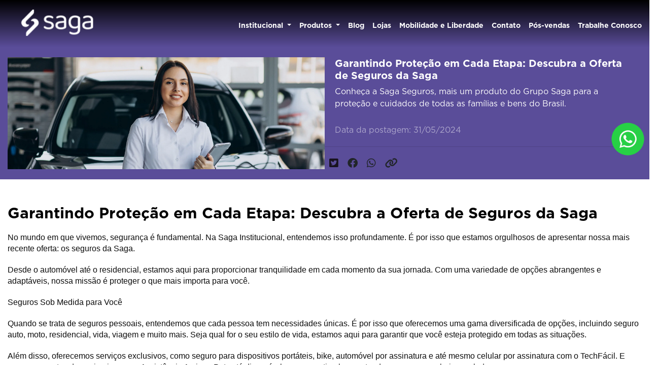

--- FILE ---
content_type: text/html; charset=UTF-8
request_url: https://www.gruposaga.com.br/df-estacao-fiat-gama-brasilia/blog/garantindo-protecao-em-cada-etapa--descubra-a-oferta-de-seguros-da-saga
body_size: 21377
content:
<!DOCTYPE html>
<html lang="pt-br">
    <head>
                <meta charset="utf-8">
        <meta http-equiv="X-UA-Compatible" content="IE=edge">
        <meta http-equiv="Content-Security-Policy" content="object-src 'self' 'unsafe-inline' https://cdn.dealerspace.ai https://storage.googleapis.com; ">
        <meta http-equiv="Content-Security-Policy" content="base-uri 'self' 'unsafe-inline' https://cdn.dealerspace.ai https://storage.googleapis.com; ">
        <meta http-equiv="Content-Security-Policy" content="frame-src 'self' 'unsafe-inline' https://cdn.dealerspace.ai https://storage.googleapis.com https://www.youtube.com https://www.google.com/maps/ https://www.instagram.com/p/;">
        <meta name="viewport" content="width=device-width, initial-scale=1">
        <meta name="description" content="Conheça a Saga Seguros, mais um produto do Grupo Saga para a proteção e cuidados de todas as famílias e bens do Brasil.">
                        <title>Garantindo Proteção em Cada Etapa: Descubra a Oferta de Seguros da Saga</title>
        <meta name="apple-mobile-web-app-capable" content="yes">
        <link rel="apple-touch-icon" href="https://dealersites-content.s3.us-east-1.amazonaws.com/saga/saga-institucional/novo-template/logos/favicon-saga.png">
                <link rel="shortcut icon" href="https://dealersites-content.s3.us-east-1.amazonaws.com/saga/saga-institucional/novo-template/logos/favicon-saga.png">

        <!-- preconnect to analytics and aws -->
        <link rel="preconnect" href="https://s3-sa-east-1.amazonaws.com">
        <link rel="preconnect" href="https://www.google-analytics.com">

        <!-- Tags OG -->
        <meta property="og:locale" content="pt_BR">
        <meta property="og:url" content="http://www.gruposaga.com.br/df-estacao-fiat-gama-brasilia/blog/garantindo-protecao-em-cada-etapa--descubra-a-oferta-de-seguros-da-saga">
        <meta property="og:title" content="Garantindo Proteção em Cada Etapa: Descubra a Oferta de Seguros da Saga">
        <meta property="og:site_name" content="Institucional  Saga">
        <meta property="og:description" content="Conheça a Saga Seguros, mais um produto do Grupo Saga para a proteção e cuidados de todas as famílias e bens do Brasil.">
        <meta property="og:image" content="https://cdn.dealerspace.ai/saga/Garantindo Proteção em Cada Etapa Descubra a Oferta de Seguros da Saga.webp">
        <meta property="og:image:type" content="image/png">
        <meta property="og:type" content="website">

        <meta name="twitter:card" content="summary"/>
        <meta name="twitter:site" content="http://www.gruposaga.com.br/df-estacao-fiat-gama-brasilia/blog/garantindo-protecao-em-cada-etapa--descubra-a-oferta-de-seguros-da-saga"/>
        <meta name="twitter:title" content="Garantindo Proteção em Cada Etapa: Descubra a Oferta de Seguros da Saga"/>
        <meta name="twitter:description" content="Conheça a Saga Seguros, mais um produto do Grupo Saga para a proteção e cuidados de todas as famílias e bens do Brasil."/>
        <meta name="twitter:image" content="https://cdn.dealerspace.ai/saga/Garantindo Proteção em Cada Etapa Descubra a Oferta de Seguros da Saga.webp"/>
        <!-- Tags OG -->

        <link rel="canonical" href="http://www.gruposaga.com.br/df-estacao-fiat-gama-brasilia/blog/garantindo-protecao-em-cada-etapa--descubra-a-oferta-de-seguros-da-saga"/>

        <!-- GA -->
        
                <!-- GA -->

        <style type="text/css">body{opacity:0}</style>
        
        <link rel="stylesheet" href="/css/templates/template-03.css?id=b0618b6fb87945b1dae6a3f5ee4ea68b" media="print" id="template-css">
        <script nonce="0K6gyj2gRJ5w5b9ptO9iS0WTBeq0wpfA">document.getElementById('template-css').addEventListener('load',function(){this.media='all';});</script>

        <link rel="preload" importance="low" href="http://www.gruposaga.com.br/fonts/vendor/@fortawesome/fontawesome-free/webfa-regular-400.woff2?3a3398a6ef60fc64eacf45665958342e" as="font" type="font/woff2" crossorigin="anonymous">
<link rel="preload" importance="low" href="http://www.gruposaga.com.br/fonts/vendor/@fortawesome/fontawesome-free/webfa-solid-900.woff2?c500da19d776384ba69573ae6fe274e7" as="font" type="font/woff2" crossorigin="anonymous">
<link rel="preload" importance="low" href="http://www.gruposaga.com.br/fonts/vendor/@fortawesome/fontawesome-free/webfa-brands-400.woff2?cac68c831145804808381a7032fdc7c2" as="font" type="font/woff2" crossorigin="anonymous">


                
        <style>
.content-wrapper img {
    max-width: 100%;
    height: auto;
    display: block;
    margin: 0 auto;
}
</style>

        
                    <style>@font-face{font-family:"Gotham-Black";src:url(https://cdn.dealerspace.ai/lider/grupo-lider/conteudo-online/fontes/Gotham-Black.otf);font-display:swap;font-style:normal}@font-face{font-family:"Gotham-Bold";src:url(https://cdn.dealerspace.ai/lider/grupo-lider/conteudo-online/fontes/Gotham-Bold.otf);font-display:swap;font-style:normal}@font-face{font-family:"Gotham-Book";src:url(https://cdn.dealerspace.ai/lider/grupo-lider/conteudo-online/fontes/Gotham-Book.otf);font-display:swap;font-style:normal}@font-face{font-family:"Gotham-Medium";src:url(https://cdn.dealerspace.ai/lider/grupo-lider/conteudo-online/fontes/Gotham-Medium.otf);font-display:swap;font-style:normal}:root{--primary:#1d1d1d;--btn-primary:#5a4d99;--btn-hover:#534b94;--btn-secondary:#f2f1f7;--color-hover:#4054b2;--info:#f0f0f0;--info-100:#d6d6d6;--info-200:#f2f1f7;--text-color:#58509c;--light:#fff;--gray-light:#e4e4e4;--dark:#000;--scroll-collor:gray;--radio-label:#1d1d1d;--font-black:'Gotham-Black';--font-bold:'Gotham-Bold';--font-book:'Gotham-Book';--font-medium:'Gotham-Medium'}#main-body{margin-top:93px!important}.body-page-politica-de-privacidade #main-body,.body-page-trabalhe-conosco #main-body{margin-top:153px!important}@media (max-width:992px){body #main-body{margin-top:84px!important}.body-page-sobre #main-body{margin-top:84px!important}}@media (min-width:1200px){.container,.container-lg,.container-md,.container-sm,.container-xl{max-width:1300px}.navbar-expand-xl .navbar-nav .dropdown-menu{position:absolute;z-index:-1}}body{font-family: var(--font-book) !important;color:#000}.font-weight-black{font-family: var(--font-black) !important;font-weight:normal!important}.font-weight-bold{font-family: var(--font-bold) !important;font-weight:normal!important}.font-weight-book{font-family: var(--font-book) !important;font-weight:normal!important}.font-weight-medium{font-family: var(--font-medium) !important;font-weight:normal!important}.title-section{color:var(--primary);font-size:24px;font-family: var(--font-black) !important;text-align:left;text-transform:capitalize!important}.line-bottom::after{content:"";display:flex;width:95px;height:3px;margin-top:17px;background-color:var(--primary)}.btn-primary,#btn-cookies-privacy,.section-bg-image a#link-id,.wrapper-card_content a#link-id{color:var(--light)!important;background-color:var(--btn-primary)!important;border:2px solid var(--btn-primary)!important;border-radius:36px!important;font-family: var(--font-medium) !important;padding:12px 24px!important;font-size:14px!important}.btn-primary:hover,.btn-outline-primary:hover,#btn-cookies-privacy:hover,.section-bg-image a#link-id:hover,.wrapper-card_content a#link-id:hover,.btn-outline-blue-2:hover{background-color:var(--btn-hover)!important;border-color:var(--btn-hover)!important}.btn-secondary{color:var(--btn-primary)!important;background-color:transparent!important;border:2px solid transparent!important;border-radius:36px!important;font-family: var(--font-medium) !important;padding:12px 24px!important;font-size:14px!important}.btn-secondary:hover{color:var(--btn-primary)!important;background-color:var(--btn-secondary)!important;border-color:var(--btn-secondary)!important}.btn-outline-primary{color:var(--primary)!important;border:2px solid var(--primary)!important;background-color:transparent!important;border-radius:36px;font-family: var(--font-medium) !important;padding:12px 24px!important;font-size:14px!important}.btn-outline-blue-2{color:var(--primary)!important;border:2px solid var(--primary)!important;background-color:transparent!important;border-radius:36px;font-family: var(--font-medium) !important;padding:12px 24px!important;font-size:14px!important}#btn-cookies-privacy:focus{box-shadow:none!important}.section-bg-image a#link-id,.wrapper-card_content a#link-id,#btn-cookies-privacy{text-transform:uppercase!important}.wrapper-card_content a#link-id i{display:none!important}.bg-primary{background-color:var(--primary)!important}.bg-btn-primary{background-color:var(--btn-primary)!important}.bg-dark{background-color:var(--dark)!important}.bg-info-200{background-color:var(--info-200)!important}.bg-info{background-color:var(--info)!important}.text-saga{color:var(--text-color)!important}.text-primary{color:var(--primary)!important}.text-blue{color:var(--primary)!important}.text-blue-2{color:var(--primary)!important}.text-blue-3{color:var(--primary)!important}.text-light{color:var(--light)!important}.text-dark{color:var(--dark)!important}.rounded-30{border-radius:30px}#section-concessionarias{background:url(https://cdn.dealerspace.ai/lider/grupo-lider/conteudo-online/background-img-01.png);background-repeat:no-repeat;background-size:30% auto;background-position:bottom 3rem left}#section-nossos-pilares{background:url(https://cdn.dealerspace.ai/lider/grupo-lider/conteudo-online/background-img-02.png);background-repeat:no-repeat;background-size:34% auto;background-position:top 23px right}#section-cultura-empresarial{background:url(https://cdn.dealerspace.ai/lider/grupo-lider/conteudo-online/background-img-02.png);background-repeat:no-repeat;background-size:34% auto;background-position:top 90px right}body #main-body{margin-top:0!important}body.body-page-blog #main-body{margin-top:93px!important}#header-top{box-shadow:none!important;padding-top:0!important;padding-bottom:0!important;background:linear-gradient(180deg,#000 0%,rgba(0,0,0,.00) 100%);background-color:transparent!important;position:absolute}header .navbar-expand-lg{padding:0!important}header .navbar-menu{padding:2rem 0!important}#navbar-menu-top{margin-bottom:0!important}header .nav-link:hover,header .nav-link[aria-expanded="true"]{color:var(--info-100)!important}.dropdown-item:hover,.dropdown-item:focus{background-color:var(--info)!important}#header-phone-selector{display:none!important}@media (max-width:991px){header .navbar-menu{padding-top:0!important;padding-bottom:1rem!important}header .navbar-menu li{margin:0!important}header .navbar-collapse .nav-link{padding-left:1rem!important;padding-right:1rem!important}header .navbar-nav .dropdown-menu{border:0!important;background-color:var(--info)!important}.block-safe-traffic{display:block!important;margin-bottom:20px}#page-home section.infos-carousel .row.align-items-center.mt-3{justify-content:center}#page-home section.infos-carousel .col{flex:0 0 65%;max-width:65%}#page-home section.infos-carousel ol.carousel-indicators.position-relative.mb-0{width:100%;margin:0}#page-home section.infos-carousel .carousel-control-next{right:-24px}}@media (min-width:992px){.navbar-expand-lg .navbar-nav .dropdown-menu{right:auto;left:50%;transform:translate(-50%,0);z-index:-1;margin-top:25px;border-radius:0 0 16px 16px}header .navbar-nav .dropdown-menu{margin-top:20px}.shop-info .col-lg-3.col-md-12.col-12{overflow:auto!important;max-height:460px}.body-page-motos #main-body,.body-page-sobre #main-body{margin-top:122px!important}#navbar-menu-top{padding-bottom:1rem;background:var(--primary)!important;height:111px;padding-top:32px!important}#header-top{padding-top:0!important;padding-bottom:0!important}.navbar{padding-bottom:0!important}.img-gray img{filter:grayscale(1)}}.img-gray img:hover{filter:unset}.timeline-controll{font-family: var(--font-black) !important}.section-timeline .content-text{font-size:20px}.timeline-scroll .active .timeline-controll,button.timeline-controll:hover{background-color:var(--primary)!important;color:var(--light)!important}#page-home .timeline-content{min-height:400px}#page-home .img-timeline{width:100%}#page-home h3.wrapper-card_content__title.card-content-title_home-text-block-1{font-size:24px!important;font-family: var(--font-bold) !important;margin-bottom:24px;color:var(--light)!important}p.tab-card-title{font-size:20px!important}.tab-card-text,p.title-phones,p.phone-name{font-size:14px!important}.section-bg-image a#link-id{width:fit-content;font-size:14px!important}.section-bg-image a#link-id i{display:none}.section-home-group .nav-pills .nav-link,.buttons-breadcrumb .nav-link{font-family: var(--font-medium);filter:opacity(.75);color:var(--primary);padding:0;font-size:16px!important}.section-home-group .nav-link.active,.section-home-group .nav-link:hover,.section-home-group .nav-link:focus,.buttons-breadcrumb .nav-link:focus,.buttons-breadcrumb .nav-link:hover,.buttons-breadcrumb .nav-link.active{color:var(--primary)!important;font-family: var(--font-bold) !important;padding:0!important;background-color:transparent;border-bottom:4px solid;width:fit-content;margin:auto;border-radius:0;filter:opacity(1)!important;box-shadow:none!important}.card-description-pill .tab-card-class{padding:43px 63px!important}.card-description-pill li.nav-item.col-lg.col-7{min-width:min-content}.section-home-video a.btn:hover{color:var(--light)!important;background-color:var(--primary)!important;border-color:var(--primary)!important}#page-home .infos-carousel{background-color:var(--light)!important}#page-home .infos-carousel h2.title-content.title-infos{color:var(--dark)!important}.carousel-control-prev i,.carousel-control-next i{color:var(--text-color)!important}.c-ds-service-block h2.c-ds-service-content__title{font-size:24px!important}.c-ds-service-content{margin-bottom:0!important}#page-home section.section-services.section-services-conheca-todas-as-marcas-do-grupo-adtsa .card-header img.image{max-width:100%;transition:all .3s ease-in-out}#page-home section.section-services.section-services-conheca-todas-as-marcas-do-grupo-adtsa .card-header{overflow:hidden}#page-home section.section-services.section-services-conheca-todas-as-marcas-do-grupo-adtsa .section-services-col-content:hover img{transform:scale(1.1)}#page-home section.section-services.section-services-conheca-todas-as-marcas-do-grupo-adtsa .card-footer{margin-bottom:-3rem!important}#page-home .section-services-conheca-todas-as-marcas-do-grupo-adtsa .card-body{display:none!important}#page-home section.section-services.section-services-conheca-todas-as-marcas-do-grupo-adtsa a.btn-block{background-color:transparent!important;border:none!important;color:transparent!important}.section-services.section-services-conheca-todas-as-marcas-do-grupo-adtsa h2.title-content{color:var(--radio-label)!important}#page-home .wrapper-card_content{background-color:transparent!important;opacity:.85}#page-home .section-bg-image .section-internal.section-internal-bg-imagem_home .wrapper-card{bottom:-5rem}#page-home .section-bg-image:nth-of-type(3) .row .wrapper-card .wrapper-card_content__internal p {color:var(--light)!important}#page-home .section-bg-image:nth-of-type(3) a#link-id {background-color:var(--light)!important;border-color:var(--light)!important;color:var(--btn-primary)!important}#page-home .section-bg-image:nth-of-type(3) .row .wrapper-card,
#page-home .section-bg-image:nth-of-type(5) .row .wrapper-card,
#page-home .section-bg-image:nth-of-type(7) .row .wrapper-card {margin-left:0!important}.wrapper-card_content__internal p{color:var(--dark)!important}#page-home section.d-block.d-md-none .card-header{border:none}#page-home section.d-block.d-md-none .card{border:none}@media (min-width:1723px){.section-outros-negocios{padding-bottom:228px!important}}.timeline-scroll.h-100{height:auto!important;max-height:107%}@media (min-width:992px){#page-home .timeline-class{padding-top:0!important}#page-home .timeline-scroll{margin-top:1.5rem!important;margin-bottom:1.5rem!important}#page-home .col-form-title h3.title-content.title-form-contact,#page-home .col-form-title p{text-align:start!important}}#page-home .c-ds-service-content.position-relative.py-0.py-md-5.mb-md-5:not(:last-child) {margin-bottom:48px!important}#section-form-home .col-12.col-md-12.col-lg-8.col-xl-7{flex:0 0 100%;max-width:100%}.col-form-title h3.title-content.title-form-contact{color:var(--primary)!important;text-align:center!important;font-size:1.25rem!important}.col-form-title p{color:var(--dark)!important;margin-bottom:0!important;font-size:14px!important}.btn-submit,.btn-form-submit{text-transform:uppercase}.custom-radio input[type="radio"]:checked+label{background-color:transparent!important}.custom-radio label{background-color:transparent!important;padding:0!important;font-family: var(--font-book) !important;font-weight:normal!important;font-size:14px;color:var(--dark)!important}.custom-control.custom-checkbox{text-align:left}.custom-control-input:checked~.custom-control-label::before {color:#fff;border-color:var(--primary)!important;background-color:var(--primary)!important}section#section-form-home{background-color:var(--info-200)!important;padding:20px 0}#page-home .section-services-lancamentos-em-destaque{background-color:rgba(88,80,156,.08)!important;padding:3rem 0!important}#page-home .section-services-lancamentos-em-destaque .section-services-header,#page-home .section-services-lancamentos-em-destaque .section-services-content{background-color:transparent!important}#page-home .section-services-lancamentos-em-destaque .nav-tabs{border:0!important}#page-home .section-services-lancamentos-em-destaque #service-tab .nav-link.active,#page-home .section-services-lancamentos-em-destaque #service-tab .nav-link.active h3{opacity:1}#page-home .section-services-lancamentos-em-destaque #service-tab .nav-link.active{border-color:var(--btn-primary)!important;background-color:transparent!important}#page-home .section-services-lancamentos-em-destaque #service-tab .nav-link{border-bottom:3px solid var(--dark)!important;opacity:.6}#page-home .section-services-lancamentos-em-destaque #service-tab .nav-item{flex:1 1 auto;padding:0 1rem!important}#page-home .section-services-lancamentos-em-destaque #service-tab .nav-link h3{color:var(--btn-primary)!important;font-size:.875rem!important;font-family: var(--font-bold) !important;opacity:.5}#page-home .section-services-lancamentos-em-destaque .service-tab-content .card{flex-direction:row-reverse!important}#page-home .section-services-lancamentos-em-destaque .service-tab-content .card .card-header,#page-home .section-services-lancamentos-em-destaque .service-tab-content .card .card-body{flex:1!important}#page-home .section-services-lancamentos-em-destaque .service-tab-content .card .card-body{display:flex!important;align-items:center!important}#page-home .section-services-lancamentos-em-destaque .service-tab-content .card .card-content{color:var(--dark)!important;padding:1rem 2rem}#page-home .section-services-lancamentos-em-destaque .service-tab-content .card .card-content h2{font-family: var(--font-bold) !important;font-size:1.25rem!important}@media (max-width:991px){#page-home .section-services.section-services-block.py-3.bg-muted{padding:3rem 0 0 0!important}#page-home #accordion .text-light{color:var(--dark)!important}#page-home #accordion button.text-light{border:2px solid var(--btn-primary)!important;color:var(--btn-primary)!important;margin-bottom:.5rem!important;padding:6px 8px!important}#page-home #accordion button:focus{text-shadow:unset!important}#page-home #accordion button[aria-expanded="true"]{color:#7a7a7a!important;border-color:#7a7a7a!important}#page-home #accordion .card-content h2{text-align:center;margin-bottom:.5rem!important}#page-home #accordion .btn.stretched-link.btn-primary{border-radius:0!important}#page-home .section-bg-image .section-internal.section-internal-bg-imagem_home{height:34rem!important}#page-home section.d-block.d-md-none a#link-id{width:fit-content}#page-home section.d-block.d-md-none{border-top:4px solid var(--btn-primary)!important}.wrapper-card_content__internal p{color:var(--dark)!important}}#page-home .section-bg-image .section-internal.section-internal-bg-imagem_home{height:34rem!important;background-size:cover!important;background-position:center!important}#page-home section.section-services.section-services-block.py-4 .section-services-col-content.col-6.col-md-6.col-lg-auto.mb-3{margin-bottom:0!important}#page-home section.section-services.section-services-block.py-4 .card-footer.bg-transparent.border-0.px-0.text-center{padding:0}#page-home section.section-services.section-services-block.py-4 a.btn-block{background-color:transparent!important;border:transparent!important;margin-bottom:-45px;color:transparent!important}#page-home section.section-services.section-services-block.py-4 .card .card-header{overflow:hidden;border-radius:30px}#page-home section.section-services.section-services-block.py-4 .card.card-services:hover img{transform:scale(1.1)}#page-home section.section-services.section-services-block.py-4 .card.card-services img{max-width:100%;transition:all .3s ease-in-out}.section-blog-posts-featured h3{color:var(--dark)!important}.section-blog-posts-featured_header h2{color:var(--dark)!important;text-align:center!important}.section-blog-posts-featured .card-footer{background-color:transparent!important;padding:.75rem 0}.section-blog-posts-featured .card-footer a.btn.btn-transparent{color:var(--btn-primary)!important}#page-home .c-ds-service-content .c-ds-service-content__image-right{border-radius:24px 0 0 24px}#page-home .c-ds-service-content .c-ds-service-content__image-right{border-radius:24px 0 0 24px}.c-ds-service-content .c-ds-service-content__image-left{border-radius:0 24px 24px 0}#page-home section.section-services.section-services-block.py-4{background-color:rgba(88,80,156,.08)!important}#page-home .infos-carousel a.btn{background-color:transparent!important;border:none!important;color:transparent!important;margin-bottom:-45px}#page-home .section-internal-description.section-internal-description_home{padding-bottom:0!important;text-align:center;background:rgba(88,80,156,.08)!important}#page-home .section-internal-description.section-internal-description_home h1#title-description-home-text-block-1::after{display:none}#page-home .section-internal-description.section-internal-description_home h1{margin-bottom:0!important}@media (min-width:992px){#page-home .form-newsletter:nth-of-type(8) {background:url(https://cdn.appdealersites.com.br/saga/saga-institucional/novo-template/home/bg-newsletter.png)!important;background-size:contain!important;background-repeat:no-repeat!important;padding:6rem 0!important;background-color:var(--info-200)!important}.form-newsletter:nth-of-type(8) .col-12.col-md-12.col-lg-8.col-xl-7 {flex:0 0 51%!important;max-width:51%!important}.form-newsletter:nth-of-type(8) .col-form-title.col-12.mb-3 {flex:0 0 51%;max-width:51%}.form-newsletter:nth-of-type(8) .form-group .form-control {background-color:transparent!important;border:2px solid var(--btn-primary)!important;border-radius:36px!important}}@media (max-width:991px){#page-home .form-newsletter:nth-of-type(8) {background:url(https://cdn.appdealersites.com.br/saga/saga-institucional/novo-template/home/mobile%20bg%20news%20letter.png);background-size:contain!important;background-repeat:no-repeat;padding:17rem 0 5rem 0!important;background-position:center}#page-home .c-ds-service-content.position-relative.py-0.py-md-5.mb-md-5:first-child{padding-right:20px}#page-home .c-ds-service-content.position-relative.py-0.py-md-5.mb-md-5:nth-child(2) {padding-left:20px}#page-home section.d-block.d-md-none:nth-of-type(3) .container,
  #page-home section.d-block.d-md-none:nth-of-type(3) .card,
  #page-home section.d-block.d-md-none:nth-of-type(3) .container,
  #page-home section.d-block.d-md-none:nth-of-type(3) p {background-color:var(--btn-primary)!important;color:#fff!important}#page-home section.d-block.d-md-none:nth-of-type(3) a#link-id {border-color:var(--light)!important;background-color:var(--light)!important;color:var(--btn-primary)!important}#page-home section.section-services.section-services-block.py-4 .section-services-col-content.col-6.col-md-6.col-lg-auto.mb-3{margin-bottom:0!important;padding-bottom:6px;padding-left:3px;padding-right:3px}#page-home section.section-services.section-services-block.py-4{padding:20px 17px 14px 17px}}#page-internal .section-site-info img.image.img-brands-sites{max-height:80px;max-width:220px}#page-internal .timeline-content{min-height:380px}.subtitle-text-internal{font-size:14px!important}#page-internal .section-internal-description.section-internal-description_block.bg-light.py-2{padding-bottom:40px!important;padding-top:34px!important}.filters-stock-types a.btn-primary{border:2px solid var(--primary)!important;color:var(--primary)!important;background-color:transparent!important;font-family: var(--font-bold) !important}.filters-stock-types a.btn-primary.active{color:var(--light)!important;background-color:var(--primary)!important;border:2px solid var(--primary)!important}.body-page-informacoes-financeiras #page-internal .section-internal-description:nth-of-type(2){padding-bottom:0!important}.section-internal-bg-imagem_home{position:relative!important}.section-internal-bg-imagem_home .wrapper-card.col-md-5,.section-internal-bg-imagem_home #link-id.col-md-7.col-12{position:unset!important}.section-internal-bg-imagem_home .wrapper-card{margin-top:8rem}.section-internal-bg-imagem_home #link-id::after{position:absolute;top:0;right:0;bottom:0;left:0;z-index:1;pointer-events:auto;content:"";background-color:rgba(0,0,0,0)}.section-internal-bg-imagem_home #link-id{opacity:0!important}@media (max-width:991px){#section-concessionarias .font-size-40{font-size:30px!important}.section-site-info .font-size-30{font-size:20px!important}}@media (min-width:992px){.section-site-info .sites-links .nav-item{flex:0 0 20%;max-width:20%}}.section-site-info #pills-jeep img[title="Jeep"]{height:40px;margin-top:10px;margin-bottom:10px}.body-page-concessionarias .tab-pane h2{font-size:22px!important}.buttons-breadcrumb{position:fixed;width:100%;z-index:1020;top:93px;padding:0!important;display:none}.breadcrumb-nav{display:none!important}@media (max-width:991px){.buttons-breadcrumb{top:84px}}#page-blog section.bg-primary,.body-page-blog #header-top,#page-blog-detail section.bg-primary,#page-blog-detail section.bg-primary .card-body,#page-blog-detail section.bg-primary .card.bg-primary.border-0{background-color:var(--btn-primary)!important}#page-blog .card.bg-primary.border-0.mb-4 .card-body{background-color:var(--info-200)!important}#page-blog .card-body p.font-weight-bold{color:var(--btn-primary)!important}#page-blog .card-body h3,#page-blog .card-body p,#page-blog .card-body .text-white{color:var(--dark)!important}#page-blog .card-body p.text-white-50.mb-0{color:var(--dark)!important}.section-blog-posts-featured img{border-radius:10px!important}.title-description-internal::after,.title-content.title-description::after{content:"";display:flex;width:152px;height:4px;margin:12px auto 0 0!important;background-color:var(--btn-primary)!important}.section-internal-description .row.mb-3{margin-bottom:0!important}section.shop-info.bg-extra-01.py-4{background-color:var(--light)!important}.shop-info .nav-pills .nav-link:focus,.shop-info .nav-pills .nav-link:active,.shop-info .nav-pills .nav-link:hover,.shop-info .nav-pills .nav-link.active,.shop-info .nav-pills .show>.nav-link{background-color:transparent!important;border-color:transparent!important;color:var(--primary)!important;font-family: var(--font-bold) !important;font-size:14px!important;filter:opacity(1);box-shadow:none!important}.shop-info .nav-pills .nav-link{border:none!important;color:var(--primary)!important;filter:opacity(.75);font-size:14px!important}.tab-pane h3,.tab-pane h2.shop-name{font-family: var(--font-bold) !important;font-size:18px!important;color:var(--dark)!important;text-align:left!important}.tab-pane address{text-align:left!important}.tab-pane .btn-phone{margin:0!important;background-color:transparent!important;width:max-content!important;padding:.5rem 0!important;color:var(--dark)!important;font-size:14px!important;border-radius:0!important;border:0!important;font-family: var(--font-book) !important}.tab-pane .btn-phone i,.more-contacts i{color:var(--dark)!important}.tab-pane .btn-phone:hover,.tab-pane .btn-phone:focus{color:var(--dark)!important}.tab-pane .shop-address address,.tab-pane .shop-phones a,.tab-pane .shop-hours p{font-size:14px!important}.tab-pane .shop-phones .col-md-6.px-0.mb-3,.shop-hours .shop-hours p{margin-bottom:28px!important}.tab-pane .shop-address address,.tab-pane address.font-size-14.text-dark{margin-bottom:12px!important}.shop-info-contact .shop-phones,.shop-info .shop-phones{margin-top:12px!important}.shop-hours.mt-4{margin-top:0!important}.btn-shop-link-tab,.btn-shop-link-tab:focus{box-shadow:none!important;cursor:default!important;margin-bottom:0!important}.btn-shop-link-tab address{margin-bottom:24px!important}.shop-info-contact .phones-list,.shop-info-contact .shop-hours-title{font-size:14px!important}.shop-info-contact .phone-department-name,.shop-info-contact .phone-name{text-transform:none!important;font-size:14px!important}.shop-info-contact .btn-phone:hover,.shop-info-contact .btn-phone:focus{box-shadow:none!important}.navbar-shops-selector>.container{padding-right:15px!important;padding-left:15px!important}.shop-phones p.phone-name,.tab-pane .shop-hours p.phone-name{text-transform:none!important;color:var(--dark)!important}.btn-route{font-size:14px!important;color:var(--dark)!important;background-color:transparent!important;border-radius:0!important;border:none!important;border-bottom:4px solid transparent!important;padding:0!important;width:max-content!important;font-family: var(--font-medium) !important}.btn-route:hover,.btn-route:focus{background-color:transparent!important;color:var(--dark)!important;border-color:var(--primary)!important;box-shadow:none!important}.shop-info-list-brands .nav-link{background-color:transparent!important;opacity:.4}.shop-info-list-brands .nav-link:hover,.shop-info-list-brands .nav-link.active{opacity:1}.states-and-shops-section .tab-content .shop-phones,.states-and-shops-section .tab-content .shop-infos-times,.states-and-shops-section .tab-content .shop-infos-addresses{padding-left:23px!important}.states-and-shops-section .tab-content .title-shop-times{font-family: var(--font-medium) !important;margin-bottom:16px!important}.states-and-shops-section .tab-content .phone-name{margin-bottom:10px!important}.states-and-shops-section .tab-content .link-bottom-telefone{margin-bottom:15px!important}.states-and-shops-section .tab-content .shop-hours{margin-bottom:24px!important}.shop-info-list-states .nav-link.active{color:var(--light)!important;background-color:var(--primary)!important}.shop-info-list-shops .nav-link.active{color:var(--light)!important;background-color:var(--primary)!important}.shop-info-list-shops .nav-link h3{font-size:16px!important;font-family: var(--font-medium) !important}.shop-infos-times i,.shop-phones i{color:var(--primary)!important}.custom-checkbox .custom-control-label{color:#000!important;font-size:11px!important;font-family: var(--font-book) !important;font-weight:normal!important}.custom-checkbox .custom-control-label::before{border-radius:0!important}.form-control{font-size:14px;min-height:45px;border-color:var(--primary)}form .form-group{margin-bottom:12px!important}.col-form-label-sm:not(.custom-control-label) {margin-bottom:6px!important;font-size:14px!important;font-family: var(--font-medium) !important;font-weight:normal!important;color:var(--primary)!important}input[type="file"]{display:block}textarea{min-height:70px!important}#collapse-menu-list .btn-menu-collapse-opt{color:var(--primary)!important;font-family: var(--font-medium) !important}#accordion-menu-list .nav-link{color:var(--primary)!important;font-family: var(--font-medium) !important;font-size:14px}@media (max-width:991px){.logo-header,#header-top-logo-website{height:50px!important;margin-left:10px!important}.btn-menu-mobile,#header-top-link-contact-mob{color:var(--light)!important;padding:1rem .75rem!important}header .navbar-collapse{background-color:var(--light)!important}header .navbar-collapse .nav-link{color:var(--dark)!important;font-size:16px!important;text-transform:uppercase;font-family: var(--font-book) !important}header .navbar-nav .dropdown-menu a{font-size:16px!important;font-family: var(--font-book) !important}#collapse-menu-list{height:calc(100vh - 104px)!important;bottom:0}#section-nossos-pilares{background-size:80% auto;background-position:bottom right;padding-bottom:calc(45vw)}#section-cultura-empresarial{background-size:15% auto;background-position:bottom right;padding-bottom:calc(45vw)}#section-concessionarias{background:url(https://cdn.dealerspace.ai/lider/grupo-lider/conteudo-online/background-img-01.png);background-repeat:no-repeat;background-size:80% auto;background-position:bottom left;padding-bottom:calc(18vw)!important}.section-timeline{background-size:80% auto;padding-bottom:calc(26vw)!important}.card-description-pill .nav-content{margin-bottom:10px}}.section-site-info .nav.nav-pills::-webkit-scrollbar,.card-description-pill .nav-content::-webkit-scrollbar{height:2px}.section-site-info .nav.nav-pills::-webkit-scrollbar-thumb,.card-description-pill .nav-content::-webkit-scrollbar-thumb{background:var(--scroll-collor);border-radius:15px}span#text-btn-mob-contact{padding:.25rem 0!important}.shop-address address{color:var(--dark)!important}.section-home-group a.col-12.col-lg-3.mb-2.img-gray{margin-bottom:30px!important}.section-home-group img.image.img-fluid.d-block.mx-auto.entered.loaded{max-height:50px!important}button#btn-cookies-privacy{background-color:var(--primary);border-color:var(--primary)!important}.section-site-info.py-4{padding-top:0!important}#page-contact span.skew-fix{font-size:16px}.navbar-shops-selector a.nav-link{color:var(--dark)!important;padding:.5rem 1rem!important;text-transform:none!important;border-radius:0!important}.navbar-shops-selector a.nav-link:hover,.navbar-shops-selector a.nav-link:focus{box-shadow:none!important}.navbar-shops-selector .nav-pills .nav-link.active,.nav-pills .show>.nav-link{background-color:var(--dark);color:#fff!important}.card-shop-infos .card-body.bg-muted.rounded.text-dark.py-3{background-color:var(--info)!important}#page-contact h1.title-content.title-shop-info-contact{text-align:left!important}.body-page-concessionarias .d-flex.align-items-center.mb-5{margin-bottom:28px!important}footer#footer-id{background-color:var(--btn-primary)!important}.footer-column-link-title{display:none!important}footer .nav-social{padding-top:0!important;padding-bottom:32px!important}footer .col-md-8.col-lg-9.col-sm-12>.row{justify-content:end!important}#page-home .infos-carousel .row.justify-content-center.px-md-5{justify-content:space-evenly!important}footer .section-one,footer .section-two{flex:0 0 100%;max-width:100%;border-color:#fff!important}footer .section-one>.row .col-lg-6.col-md-12.col-12.py-4.text-lg-right.text-center{display:flex}footer .section-one .row{flex-direction:row-reverse!important}footer .list-grid{grid-gap:0;width:80%;padding:0!important}footer .section-two .nav-link{padding-top:4px!important;padding-bottom:4px!important}@media (min-width:991px){footer .block-safe-traffic{flex-direction:column;display:flex;align-items:flex-start!important}.social-title{text-align:right!important;color:#fff}footer .nav-social{justify-content:flex-end!important}.footer .col-lg-10.col-md-12.col-12.py-4{padding-left:20px}}@media (max-width:990px){.block-safe-traffic{flex-direction:column;display:flex!important;align-items:center!important}footer .section-one,footer .section-two{flex:0 0 75%;max-width:75%}footer .section-one>.row .col-lg-6.col-md-12.col-12.py-4.text-lg-right.text-center{display:flex;justify-content:center}footer .container>.row,footer .section-one>.row,footer .section-two>.row{justify-content:center}footer .list-grid{width:100%}.social-title{color:#fff}footer .section-one .row{flex-direction:column-reverse!important}}#page-blog-detail section.bg-primary .card.bg-primary.border-0 img{padding:20px 0}.shop-info-list-brands li.col-lg{flex:0 0 9.333%;max-width:9.333%}@media (max-width:1367px){#page-home .section-bg-image:nth-of-type(3) .section-internal-bg-imagem_home {background-image:url(https://cdn.dealerspace.ai/saga/saga-institucional/novo-template/banner/novos/primeira_mao_1366.webp)!important;background-size:contain!important;height:344px!important}#page-home .section-bg-image:nth-of-type(4) .section-internal-bg-imagem_home {background-image:url(https://cdn.dealerspace.ai/saga/saga-institucional/novo-template/banner/novos/pos_vendas_1366.webp)!important;background-size:contain!important;height:344px!important}#page-home .section-bg-image:nth-of-type(5) .section-internal-bg-imagem_home {background-image:url(https://cdn.dealerspace.ai/saga/saga-institucional/novo-template/banner/novos/saga_moove1366.webp)!important;background-size:contain!important;height:344px!important}#page-home .section-bg-image:nth-of-type(6) .section-internal-bg-imagem_home {background-image:url(https://cdn.dealerspace.ai/saga/saga-institucional/novo-template/banner/novos/saga_mobi_1366.webp)!important;background-size:contain!important;height:344px!important}#page-home .section-bg-image:nth-of-type(7) .section-internal-bg-imagem_home {background-image:url(https://cdn.dealerspace.ai/saga/saga-institucional/novo-template/banner/novos/saga_motos_1366.webp)!important;background-size:contain!important;height:344px!important}}#accordionSaga .card{border:none!important;border-radius:0!important}#accordionSaga .card-header{border-top:1px solid #f2f1f7;border-bottom:1px solid #f2f1f7;background:#f2f1f7}#accordionSaga .btn.btn-link.btn-block{font-size:14px!important;color:#000!important;font-weight:700;text-align:center!important;text-decoration:none!important}.btn:focus,.btn.focus{box-shadow:none!important}#accordionSaga .card-body{border-top:solid 1px rgba(90,77,153,.15);background-color:#f2f1f7;text-align:center}#accordionSaga .link-text{font-size:14px!important;color:#000!important;font-weight:400!important}.subcard-body{background-color:#f2f1f7;text-align:center;padding-bottom:16px}#accordionSaga .border-rop{border-top:solid 1px rgba(90,77,153,.15);border-radius:0;padding:10px 0!important;font-weight:normal!important}#accordionSaga .card-body-year .card-header{padding-bottom:0!important;padding-top:0!important}#accordionSaga .border-rop:hover,#accordionSaga .border-rop:active{font-weight:600!important}@media (max-width:768px){#accordionSaga .card-title{margin-bottom:33px!important}}@media (min-width:1366px) and (max-width:1600px){#page-home .section-bg-image .section-internal.section-internal-bg-imagem_home{height:27.4rem!important;background-size:contain!important;background-position:center!important}}.body-page-sobre .section-internal-description .container.py-5{padding-bottom:0!important}.body-page-sobre .section-internal-description{padding:0!important}.body-page-sobre .section-internal-description.section-internal-description_como-chegamos-ate-aqui.bg-light.py-5 .row.mb-5{display:none!important}</style>
        
        
        <script nonce="0K6gyj2gRJ5w5b9ptO9iS0WTBeq0wpfA">const urlApi='https://api.dealerspace.ai';const urlLeadsLoggerApi='https://api.appdealersites.com.br/api/leads-logger';const _search='';</script>


        
        <script nonce="0K6gyj2gRJ5w5b9ptO9iS0WTBeq0wpfA" type="application/ld+json">
            {"@context":"http://schema.org","@type":"AutomotiveBusiness","@id":null,"url":"http://www.gruposaga.com.br/df-estacao-fiat-gama-brasilia/blog/garantindo-protecao-em-cada-etapa--descubra-a-oferta-de-seguros-da-saga","name":"Blog | [site_name]","description":"Explore o universo da Saga no nosso Blog.","image":["https://cdn.dealerspace.ai/saga/saga-institucional/novo-template/logos/new-saga-header.png"],"address":{"@type":"PostalAddress","addressCountry":"Brazil","streetAddress":"Quadra 1","postalCode":"72445-010"},"telephone":"(61) 3403-6363","sameAs":["Não informado"],"priceRange":"Não disponível"}
        </script>

        
                    
<!-- Google Tag Manager -->
<script nonce="0K6gyj2gRJ5w5b9ptO9iS0WTBeq0wpfA">(function(w,d,s,l,i){w[l]=w[l]||[];w[l].push({'gtm.start':new Date().getTime(),event:'gtm.js'});var f=d.getElementsByTagName(s)[0],j=d.createElement(s),dl=l!='dataLayer'?'&l='+l:'';j.async=true;j.src='https://www.googletagmanager.com/gtm.js?id='+i+dl;f.parentNode.insertBefore(j,f);})(window,document,'script','dataLayer','GTM-MG76P46');</script>
<!-- End Google Tag Manager -->
<script nonce="0K6gyj2gRJ5w5b9ptO9iS0WTBeq0wpfA">console.warn('Script inválido ignorado:',"ds_head_scripts",'| Trecho:',"");</script>
<!-- Hotjar Tracking Code for Saga Institucional --> <script nonce="0K6gyj2gRJ5w5b9ptO9iS0WTBeq0wpfA">(function(h,o,t,j,a,r){h.hj=h.hj||function(){(h.hj.q=h.hj.q||[]).push(arguments)};h._hjSettings={hjid:3730978,hjsv:6};a=o.getElementsByTagName('head')[0];r=o.createElement('script');r.async=1;r.src=t+h._hjSettings.hjid+j+h._hjSettings.hjsv;a.appendChild(r);})(window,document,'https://static.hotjar.com/c/hotjar-','.js?sv=');</script>
<meta name="robots" content="index, follow">
<meta name="google-site-verification" content="r1V4kMUyiLg9JCviAx-EKVujNtX3WeIxoeXZWPn8d-8"/>
<!-- Facebook Pixel Code -->
<script nonce="0K6gyj2gRJ5w5b9ptO9iS0WTBeq0wpfA">!function(f,b,e,v,n,t,s){if(f.fbq)return;n=f.fbq=function(){n.callMethod?n.callMethod.apply(n,arguments):n.queue.push(arguments)};if(!f._fbq)f._fbq=n;n.push=n;n.loaded=!0;n.version='2.0';n.queue=[];t=b.createElement(e);t.async=!0;t.src=v;s=b.getElementsByTagName(e)[0];s.parentNode.insertBefore(t,s)}(window,document,'script','https://connect.facebook.net/en_US/fbevents.js');fbq('init','2944396652270451');fbq('track','PageView');</script>
<noscript>
<img height="1" width="1" src="https://www.facebook.com/tr?id=2944396652270451&ev=PageView
&noscript=1"/>
</noscript>
<!-- End Facebook Pixel Code -->
<meta name="facebook-domain-verification" content="k35b7nylawfnj53cfzyx70yxflbxcu"/>
<meta name="adopt-website-id" content="afcd616a-8c6d-4329-b7b1-f0dee7c04a15"/>
<script nonce="0K6gyj2gRJ5w5b9ptO9iS0WTBeq0wpfA" src="//tag.goadopt.io/injector.js?website_code=
afcd616a-8c6d-4329-b7b1-f0dee7c04a15" class="adopt-injector"></script>
<!-- Google Tag Manager -->
<script nonce="0K6gyj2gRJ5w5b9ptO9iS0WTBeq0wpfA">(function(w,d,s,l,i){w[l]=w[l]||[];w[l].push({'gtm.start':new Date().getTime(),event:'gtm.js'});var f=d.getElementsByTagName(s)[0],j=d.createElement(s),dl=l!='dataLayer'?'&l='+l:'';j.async=true;j.src=' https://www.googletagmanager.com/gtm.js?id='+i+dl;f.parentNode.insertBefore(j,f);})(window,document,'script','dataLayer','GTM-MVLJNQ7');</script>
<!-- End Google Tag Manager -->
<!-- Google Tag Manager -->
<script nonce="0K6gyj2gRJ5w5b9ptO9iS0WTBeq0wpfA">(function(w,d,s,l,i){w[l]=w[l]||[];w[l].push({'gtm.start':new Date().getTime(),event:'gtm.js'});var f=d.getElementsByTagName(s)[0],j=d.createElement(s),dl=l!='dataLayer'?'&l='+l:'';j.async=true;j.src='https://www.googletagmanager.com/gtm.js?id='+i+dl;f.parentNode.insertBefore(j,f);})(window,document,'script','dataLayer','GTM-T73QCDF2');</script>
<!-- End Google Tag Manager -->
<!-- Google Tag Manager -->
<script nonce="0K6gyj2gRJ5w5b9ptO9iS0WTBeq0wpfA">(function(w,d,s,l,i){w[l]=w[l]||[];w[l].push({'gtm.start':new Date().getTime(),event:'gtm.js'});var f=d.getElementsByTagName(s)[0],j=d.createElement(s),dl=l!='dataLayer'?'&l='+l:'';j.async=true;j.src=' https://www.googletagmanager.com/gtm.js?id='+i+dl;f.parentNode.insertBefore(j,f);})(window,document,'script','dataLayer','GTM-TQM4JXJS');</script>
<!-- End Google Tag Manager -->
<meta name="google-site-verification" content="PqaBzwKPpOfn__FyIef_oUFfX-UfosfHBuTgb0Vqns0"/>
        
        <style>{}</style>

    
<script nonce="0K6gyj2gRJ5w5b9ptO9iS0WTBeq0wpfA">(function(){var observer=new MutationObserver(function(mutations){mutations.forEach(function(mutation){mutation.addedNodes.forEach(function(node){if(node.nodeType===1&&node.nonce===undefined&&(node.tagName==='SCRIPT'||node.tagName==='LINK')){node.setAttribute('nonce','0K6gyj2gRJ5w5b9ptO9iS0WTBeq0wpfA');}});});});observer.observe(document.documentElement,{childList:true,subtree:true});})();</script>
</head>
    
    <body class="d-flex flex-column body-page-blog">
                
                    
<!-- Google Tag Manager (noscript) -->
<noscript><iframe src=" https://www.googletagmanager.com/ns.html?id=GTM-MVLJNQ7" height="0" width="0" style="display:none;visibility:hidden"></iframe></noscript>
<!-- End Google Tag Manager (noscript) -->
<!-- Google Tag Manager (noscript) -->
<noscript><iframe src="" https: www.googletagmanager.com ns.html?id=GTM-T73QCDF2"" height="" 0"" width="" 0"" style="" display:none;visibility:hidden""></iframe></noscript>
<!-- End Google Tag Manager (noscript) -->
<!-- Google Tag Manager (noscript) -->
<noscript><iframe src=" https://www.googletagmanager.com/ns.html?id=GTM-TQM4JXJS" height="0" width="0" style="display:none;visibility:hidden"></iframe></noscript>
<!-- End Google Tag Manager (noscript) -->
<script nonce="0K6gyj2gRJ5w5b9ptO9iS0WTBeq0wpfA" type="text/javascript">(function(c,l,a,r,i,t,y){c[a]=c[a]||function(){(c[a].q=c[a].q||[]).push(arguments)};t=l.createElement(r);t.async=1;t.src="https://www.clarity.ms/tag/"+i;y=l.getElementsByTagName(r)[0];y.parentNode.insertBefore(t,y);})(window,document,"clarity","script","skhv69fxzz");</script>
                
        <!-- BEGIN Header -->
    <header id="header-top" class="header-top fixed-top shadow-sm bg-transparent">
        
        <nav class="navbar navbar-expand-lg px-0">
    <div class="container">
        <button class="navbar-toggler border-0 btn-menu-mobile" type="button" data-toggle="collapse" data-target="#navbarText" aria-controls="navbarText" aria-expanded="false" aria-label="Toggle navigation">
            <i class="fas fa-bars"></i></br>
            <span class="font-size-10 font-weight-bold">MENU</span>
        </button>
                    <!--Site Logo (primary logo)-->
                            <h1 class="logo-header mb-0" style="height: 72px;">
                            <a href="/df-estacao-fiat-gama-brasilia" class="top-link-logo-website my-1 mr-auto" id="header-top-link-logo-website" aria-label="Institucional  Saga">
        <img class="image top-logo-website " data-src="https://cdn.dealerspace.ai/saga/saga-institucional/novo-template/logos/new-saga-header.png" src="" alt="Institucional  Saga" title="Institucional  Saga" height="72" width="" id="header-top-logo-website"/>
    </a>
                            </h1>
                        <!--END Site Logo-->
        
        <!--Button contacts mobile-->
        <div id="header-phone-selector" class="dropdown px-1 d-flex d-lg-none">
                            <button class="btn-contact-mobile navbar-toggler px-1 text-uppercase d-flex d-lg-none flex-column justify-content-center align-items-center font-size-10 text-dark line-height-12 h-100 " type="button" id="dropdown-menu-phone" data-toggle="dropdown" aria-haspopup="true" aria-expanded="false">
                    <i class="fa-solid fa-phone font-size-18 py-1"></i> Ligar
                </button>
                    <div class="dropdown-menu dropdown-menu-right" aria-labelledby="dropdown-menu-phone">
                                                    <a href="tel:+556134036363" class="dropdown-item" id="header-top-link-contact-mob" aria-label="Contato">
        Contato: (61) 3403-6363</p>
    </a>
                                                    <a href="https://web.whatsapp.com/send?l=pt&phone=+5561999427179&text=Ol%C3%A1,%20gostaria%20de%20entrar%20em%20contato" class="dropdown-item" id="header-top-link-contact-mob" aria-label="Whatsapp" target="_blank" rel="noopener">
        Whatsapp: (61) 99942-7179</p>
    </a>
                                            </div>
                    </div>

        <div class="collapse navbar-collapse" id="navbarText">
    <ul class="navbar-menu navbar-nav ml-auto">
                                                                                                                                                                                                                            <li class="nav-item dropdown ml-3">
                        <a href="https://www.gruposaga.com.br/df-estacao-fiat-gama-brasilia/institucional" class="nav-link dropdown-toggle font-weight-bold text-light  font-size-14 px-0 pb-lg-0 py-2" id="header-top-navbar-menu-link-32466" data-toggle="dropdown" aria-haspopup="true" aria-expanded="false">
        Institucional
    </a>

                        <div class="dropdown-menu dropdown-menu-top " aria-labelledby="header-top-navbar-menu-link-32466">
                                                                                                <a href="https://www.gruposaga.com.br/df-estacao-fiat-gama-brasilia/institucional/esg" class="dropdown-item font-weight-medium text-left font-size-14 text-saga my-1" id="header-top-navbar-submenu-link-32468" aria-label="ESG">
        ESG
    </a>
                                                                                                                                <a href="https://www.gruposaga.com.br/df-estacao-fiat-gama-brasilia/institucional/sobre" class="dropdown-item font-weight-medium text-left font-size-14 text-saga my-1" id="header-top-navbar-submenu-link-49599" aria-label="Sobre">
        Sobre
    </a>
                                                                                    </div>
                    </li>
                                                                                                                                                                                    <li class="nav-item dropdown ml-3">
                        <a href="https://www.gruposaga.com.br/df-estacao-fiat-gama-brasilia/produtos" class="nav-link dropdown-toggle font-weight-bold text-light  font-size-14 px-0 pb-lg-0 py-2" id="header-top-navbar-menu-link-32460" data-toggle="dropdown" aria-haspopup="true" aria-expanded="false">
        Produtos
    </a>

                        <div class="dropdown-menu dropdown-menu-top " aria-labelledby="header-top-navbar-menu-link-32460">
                                                                                                <a href="https://www.gruposaga.com.br/df-estacao-fiat-gama-brasilia/produtos/motos" class="dropdown-item font-weight-medium text-left font-size-14 text-saga my-1" id="header-top-navbar-submenu-link-32461" aria-label="Motos">
        Motos
    </a>
                                                                                                                                <a href="https://www.gruposaga.com.br/df-estacao-fiat-gama-brasilia/produtos/carros-0km" class="dropdown-item font-weight-medium text-left font-size-14 text-saga my-1" id="header-top-navbar-submenu-link-32462" aria-label="Carros 0KM">
        Carros 0KM
    </a>
                                                                                                                                <a href="https://www.gruposaga.com.br/df-estacao-fiat-gama-brasilia/produtos/consorcio" class="dropdown-item font-weight-medium text-left font-size-14 text-saga my-1" id="header-top-navbar-submenu-link-32463" aria-label="Consórcio">
        Consórcio
    </a>
                                                                                                                                <a href="https://www.gruposaga.com.br/df-estacao-fiat-gama-brasilia/produtos/seguro" class="dropdown-item font-weight-medium text-left font-size-14 text-saga my-1" id="header-top-navbar-submenu-link-32464" aria-label="Seguro">
        Seguro
    </a>
                                                                                                                                <a href="https://www.gruposaga.com.br/df-estacao-fiat-gama-brasilia/produtos/saga-mobi" class="dropdown-item font-weight-medium text-left font-size-14 text-saga my-1" id="header-top-navbar-submenu-link-32465" aria-label="Saga Mobi">
        Saga Mobi
    </a>
                                                                                                                                <a href="https://primeiramaosaga.com.br/" class="dropdown-item font-weight-medium text-left font-size-14 text-saga my-1" id="header-top-navbar-submenu-link-33660" aria-label="Primeira Mão" target="_blank" rel="noopener">
        Primeira Mão
    </a>
                                                                                                                                <a href="https://www.gruposaga.com.br/df-estacao-fiat-gama-brasilia/produtos/moove" class="dropdown-item font-weight-medium text-left font-size-14 text-saga my-1" id="header-top-navbar-submenu-link-35417" aria-label="Moove">
        Moove
    </a>
                                                                                    </div>
                    </li>
                                                                                                                                                                                                            <li class="nav-item ml-3">
                            <a href="https://www.gruposaga.com.br/df-estacao-fiat-gama-brasilia/blog" class="nav-link font-weight-bold text-light  font-size-14 px-0 pb-lg-0 py-2" id="header-top-navbar-menu-link-32456">
        Blog
    </a>
                        </li>
                                                                                                                                                                                <li class="nav-item ml-3">
                            <a href="https://www.gruposaga.com.br/df-estacao-fiat-gama-brasilia/lojas" class="nav-link font-weight-bold text-light  font-size-14 px-0 pb-lg-0 py-2" id="header-top-navbar-menu-link-32449">
        Lojas
    </a>
                        </li>
                                                                                                                                <li class="nav-item ml-3">
                            <a href="https://www.gruposaga.com.br/df-estacao-fiat-gama-brasilia/mobilidade-e-liberdade" class="nav-link font-weight-bold text-light  font-size-14 px-0 pb-lg-0 py-2" id="header-top-navbar-menu-link-32454">
        Mobilidade e Liberdade
    </a>
                        </li>
                                                                                                                                                                                <li class="nav-item ml-3">
                            <a href="https://www.gruposaga.com.br/df-estacao-fiat-gama-brasilia/contato" class="nav-link font-weight-bold text-light  font-size-14 px-0 pb-lg-0 py-2" id="header-top-navbar-menu-link-32458">
        Contato
    </a>
                        </li>
                                                                                                                                <li class="nav-item ml-3">
                            <a href="https://www.gruposaga.com.br/df-estacao-fiat-gama-brasilia/pos-vendas" class="nav-link font-weight-bold text-light  font-size-14 px-0 pb-lg-0 py-2" id="header-top-navbar-menu-link-32457">
        Pós-vendas
    </a>
                        </li>
                                                                                                                                                                                            <li class="nav-item ml-3">
                            <a href="https://gruposaga.rhgestor.com.br" class="nav-link font-weight-bold text-light  font-size-14 px-0 pb-lg-0 py-2" id="header-top-navbar-menu-link-40836" target="_blank" rel="noopener">
        Trabalhe Conosco
    </a>
                        </li>
                                                            </ul>
</div>
        
    </div>
</nav>
</header>

    </header>

<!-- END Header -->

        <main id="main-body" class="flex-shrink-0">
                
    <div id="page-blog-detail">
        <section class="bg-primary">
            <div class="container">
                <div class="row justify-content-center">
                    <div class="col-12">
                        <div class="card bg-primary border-0">
                            <div class="row no-gutters">
                                                                <div class="col-12 col-lg-6">
                                    <img class="image img-desktop card-img d-block" data-src="https://cdn.dealerspace.ai/saga/Garantindo Proteção em Cada Etapa Descubra a Oferta de Seguros da Saga.webp" src="" alt="Garantindo Proteção em Cada Etapa: Descubra a Oferta de Seguros da Saga" title="Garantindo Proteção em Cada Etapa: Descubra a Oferta de Seguros da Saga" id="post-img-httpscdndealerspaceaisagagarantindo-protecao-em-cada-etapa-descubra-a-oferta-de-seguros-da-sagawebp"/>
                                </div>
                                
                                <div class="col-12 col-lg-6">
                                    <div class="card-body d-flex flex-column justify-content-between h-75">
                                        <div class="text-white">
                                            
                                            <h3 class="font-size-20 font-weight-bold">
                                                Garantindo Proteção em Cada Etapa: Descubra a Oferta de Seguros da Saga
                                            </h3>

                                            <p>
                                                Conheça a Saga Seguros, mais um produto do Grupo Saga para a proteção e cuidados de todas as famílias e bens do Brasil.
                                            </p>
                                        </div>

                                        <p class="text-white-50 mb-0">
                                            Data da postagem: 31/05/2024
                                        </p>
                                    </div>
                                    <div class="card-footer bg-transparent justify-content-start align-items-center pl-0 d-flex">
                                                                                    <a href="https://twitter.com/intent/tweet?url=https%3A%2F%2Fwww.gruposaga.com.br%2Fdf-estacao-fiat-gama-brasilia%2Fblog%2Fgarantindo-protecao-em-cada-etapa--descubra-a-oferta-de-seguros-da-saga&text=Conheça a Saga Seguros, mais um produto do Grupo Saga para a proteção e cuidados de todas as famílias e bens do Brasil." class="link-share-twitter btn btn-link btn-share-twitter font-size-20 py-1 px-2" id="share-twitter-post-12470" target="_blank" rel="noopener nofollow noreferrer">
        <i class="fa-brands fa-square-twitter"></i>
    </a>
                                                                                                                            <a href="https://www.facebook.com/sharer/sharer.php?u=https%3A%2F%2Fwww.gruposaga.com.br%2Fdf-estacao-fiat-gama-brasilia%2Fblog%2Fgarantindo-protecao-em-cada-etapa--descubra-a-oferta-de-seguros-da-saga" class="link-share-facebook btn btn-transparent  btn-share-facebook font-size-20 py-1 px-2" id="share-facebook-post-12470" target="_blank" rel="noopener nofollow noreferrer">
        <i class="fab fa-facebook"></i>
    </a>
                                                                                                                            <a href="whatsapp://send?text=Confira este artigo que encontrei no site Institucional  Saga: https%3A%2F%2Fwww.gruposaga.com.br%2Fdf-estacao-fiat-gama-brasilia%2Fblog%2Fgarantindo-protecao-em-cada-etapa--descubra-a-oferta-de-seguros-da-saga" class="link-share-whatsapp btn font-size-20 py-1 px-2 d-lg-none d-inline-flex" id="share-whatsapp-post-12470" target="_blank" rel="noopener nofollow noreferrer">
        <i class="fab fa-whatsapp"></i>
    </a>
                                            <a href="https://api.whatsapp.com/send?text=Confira este artigo que encontrei no site Institucional  Saga: https%3A%2F%2Fwww.gruposaga.com.br%2Fdf-estacao-fiat-gama-brasilia%2Fblog%2Fgarantindo-protecao-em-cada-etapa--descubra-a-oferta-de-seguros-da-saga" class="link-share-whatsapp btn font-size-20 py-1 px-2 d-lg-inline-flex d-none" id="share-whatsapp-post-12470" target="_blank" rel="noopener nofollow noreferrer">
        <i class="fab fa-whatsapp"></i>
    </a>
                                                                                                                            <button id="btn-copy-url-12470" class="btn btn font-size-20 btn-copy-url py-1 px-2 d-flex align-items-center justify-content-between" type="button">
    <i class="fa-solid fa-link"></i>
                                                    <span class="hint-copy-link font-size-12 pl-2 "></span>
</button>                                                                            </div>
                                </div>
                            </div>
                        </div>
                    </div>
                </div>
            </div>
        </section>

        <section>
            <div class="container">
                <div class="row justify-content-center py-5">
                    <div class="col-12">
                        <h1 class="font-size-30 font-weight-bold">Garantindo Proteção em Cada Etapa: Descubra a Oferta de Seguros da Saga</h1>

                        <div class="content-wrapper">
                            <p dir="ltr" style="line-height:1.38;background-color:#ffffff;margin-top:15pt;margin-bottom:0pt;padding:0pt 0pt 15pt 0pt;"><span style="font-size:12pt;font-family:'DM Sans',sans-serif;color:#0d0d0d;background-color:transparent;font-weight:400;font-style:normal;font-variant:normal;text-decoration:none;vertical-align:baseline;white-space:pre;white-space:pre-wrap;">No mundo em que vivemos, segurança é fundamental. Na Saga Institucional, entendemos isso profundamente. É por isso que estamos orgulhosos de apresentar nossa mais recente oferta: os seguros da Saga.</span></p><p dir="ltr" style="line-height:1.38;background-color:#ffffff;margin-top:0pt;margin-bottom:0pt;padding:0pt 0pt 15pt 0pt;"><span style="font-size:12pt;font-family:'DM Sans',sans-serif;color:#0d0d0d;background-color:transparent;font-weight:400;font-style:normal;font-variant:normal;text-decoration:none;vertical-align:baseline;white-space:pre;white-space:pre-wrap;">Desde o automóvel até o residencial, estamos aqui para proporcionar tranquilidade em cada momento da sua jornada. Com uma variedade de opções abrangentes e adaptáveis, nossa missão é proteger o que mais importa para você.</span></p><p dir="ltr" style="line-height:1.38;background-color:#ffffff;margin-top:0pt;margin-bottom:0pt;padding:0pt 0pt 15pt 0pt;"><span style="font-size:12pt;font-family:'DM Sans',sans-serif;color:#0d0d0d;background-color:transparent;font-weight:400;font-style:normal;font-variant:normal;text-decoration:none;vertical-align:baseline;white-space:pre;white-space:pre-wrap;">Seguros Sob Medida para Você</span></p><p dir="ltr" style="line-height:1.38;background-color:#ffffff;margin-top:0pt;margin-bottom:0pt;padding:0pt 0pt 15pt 0pt;"><span style="font-size:12pt;font-family:'DM Sans',sans-serif;color:#0d0d0d;background-color:transparent;font-weight:400;font-style:normal;font-variant:normal;text-decoration:none;vertical-align:baseline;white-space:pre;white-space:pre-wrap;">Quando se trata de seguros pessoais, entendemos que cada pessoa tem necessidades únicas. É por isso que oferecemos uma gama diversificada de opções, incluindo seguro auto, moto, residencial, vida, viagem e muito mais. Seja qual for o seu estilo de vida, estamos aqui para garantir que você esteja protegido em todas as situações.</span></p><p dir="ltr" style="line-height:1.38;background-color:#ffffff;margin-top:0pt;margin-bottom:0pt;padding:0pt 0pt 15pt 0pt;"><span style="font-size:12pt;font-family:'DM Sans',sans-serif;color:#0d0d0d;background-color:transparent;font-weight:400;font-style:normal;font-variant:normal;text-decoration:none;vertical-align:baseline;white-space:pre;white-space:pre-wrap;">Além disso, oferecemos serviços exclusivos, como seguro para dispositivos portáteis, bike, automóvel por assinatura e até mesmo celular por assinatura com o TechFácil. E para os amantes dos animais, nossa Assistência Amigoo Pet está disponível para garantir o bem-estar dos seus companheiros peludos.</span></p><p dir="ltr" style="line-height:1.38;background-color:#ffffff;margin-top:0pt;margin-bottom:0pt;padding:0pt 0pt 15pt 0pt;"><span style="font-size:12pt;font-family:'DM Sans',sans-serif;color:#0d0d0d;background-color:transparent;font-weight:400;font-style:normal;font-variant:normal;text-decoration:none;vertical-align:baseline;white-space:pre;white-space:pre-wrap;">Proteção Empresarial Completa</span></p><p dir="ltr" style="line-height:1.38;background-color:#ffffff;margin-top:0pt;margin-bottom:0pt;padding:0pt 0pt 15pt 0pt;"><span style="font-size:12pt;font-family:'DM Sans',sans-serif;color:#0d0d0d;background-color:transparent;font-weight:400;font-style:normal;font-variant:normal;text-decoration:none;vertical-align:baseline;white-space:pre;white-space:pre-wrap;">Para empresas, temos uma ampla gama de soluções para proteger o seu patrimônio e impulsionar seus negócios com segurança. Desde seguros patrimoniais para pequenas e médias empresas até planos de saúde, vida, odontológico e responsabilidade civil, nós temos tudo o que você precisa para garantir a proteção dos seus colaboradores e a continuidade dos seus negócios.</span></p><p dir="ltr" style="line-height:1.38;background-color:#ffffff;margin-top:0pt;margin-bottom:0pt;padding:0pt 0pt 15pt 0pt;"><span style="font-size:12pt;font-family:'DM Sans',sans-serif;color:#0d0d0d;background-color:transparent;font-weight:400;font-style:normal;font-variant:normal;text-decoration:none;vertical-align:baseline;white-space:pre;white-space:pre-wrap;">Além disso, oferecemos seguros específicos para eventos, garantias, obras, condomínios e frota, proporcionando uma cobertura completa para as suas operações comerciais.</span></p><p dir="ltr" style="line-height:1.38;background-color:#ffffff;margin-top:0pt;margin-bottom:0pt;padding:0pt 0pt 15pt 0pt;"><span style="font-size:12pt;font-family:'DM Sans',sans-serif;color:#0d0d0d;background-color:transparent;font-weight:400;font-style:normal;font-variant:normal;text-decoration:none;vertical-align:baseline;white-space:pre;white-space:pre-wrap;">Confiabilidade e Compromisso</span></p><p dir="ltr" style="line-height:1.38;background-color:#ffffff;margin-top:0pt;margin-bottom:0pt;"><span style="font-size:12pt;font-family:'DM Sans',sans-serif;color:#0d0d0d;background-color:transparent;font-weight:400;font-style:normal;font-variant:normal;text-decoration:none;vertical-align:baseline;white-space:pre;white-space:pre-wrap;">Na Saga Institucional, estamos comprometidos em fornecer soluções confiáveis e personalizadas para atender às suas necessidades individuais ou empresariais. Conte conosco para proteger o seu caminho e desfrute de uma jornada tranquila, sabendo que estamos ao seu lado, protegendo o que é mais importante para você.</span></p><p><span id="docs-internal-guid-ac851d01-7fff-67c0-d8a9-8fb6be68c704"><br></span></p><p dir="ltr" style="line-height:1.38;margin-top:0pt;margin-bottom:0pt;"><span style="font-size:12pt;font-family:'DM Sans',sans-serif;color:#000000;background-color:transparent;font-weight:400;font-style:normal;font-variant:normal;text-decoration:none;vertical-align:baseline;white-space:pre;white-space:pre-wrap;">Gostou do conteúdo? </span><a href="https://www.gruposaga.com.br/produtos/seguro" style="text-decoration:none;"><span style="font-size:12pt;font-family:'DM Sans',sans-serif;color:#1155cc;background-color:transparent;font-weight:400;font-style:normal;font-variant:normal;text-decoration:underline;-webkit-text-decoration-skip:none;text-decoration-skip-ink:none;vertical-align:baseline;white-space:pre;white-space:pre-wrap;">Acesse o blog oficial da Saga Institucional</span></a><span style="font-size:12pt;font-family:'DM Sans',sans-serif;color:#000000;background-color:transparent;font-weight:400;font-style:normal;font-variant:normal;text-decoration:none;vertical-align:baseline;white-space:pre;white-space:pre-wrap;"> para ficar por dentro de todo o universo automotivo e receber dicas úteis para o dia a dia.&nbsp;</span></p>
                        </div>
                    </div>

                    <div class="post-share col-12 border-top mt-3 d-block ">
                        <p class="my-2">Compartilhe esse artigo nas redes sociais:</p>

                        <div class="d-flex justify-content-start align-items-center">
                                                            <a href="https://twitter.com/intent/tweet?url=https%3A%2F%2Fwww.gruposaga.com.br%2Fdf-estacao-fiat-gama-brasilia%2Fblog%2Fgarantindo-protecao-em-cada-etapa--descubra-a-oferta-de-seguros-da-saga&text=Conheça a Saga Seguros, mais um produto do Grupo Saga para a proteção e cuidados de todas as famílias e bens do Brasil." class="link-share-twitter btn btn-link btn-share-twitter font-size-20 py-1 px-2" id="share-twitter-post-12470" target="_blank" rel="noopener nofollow noreferrer">
        <i class="fa-brands fa-square-twitter"></i>
    </a>
                                                                                        <a href="https://www.facebook.com/sharer/sharer.php?u=https%3A%2F%2Fwww.gruposaga.com.br%2Fdf-estacao-fiat-gama-brasilia%2Fblog%2Fgarantindo-protecao-em-cada-etapa--descubra-a-oferta-de-seguros-da-saga" class="link-share-facebook btn btn-transparent  btn-share-facebook font-size-20 py-1 px-2" id="share-facebook-post-12470" target="_blank" rel="noopener nofollow noreferrer">
        <i class="fab fa-facebook"></i>
    </a>
                                                                                        <a href="whatsapp://send?text=Confira este artigo que encontrei no site Institucional  Saga: https%3A%2F%2Fwww.gruposaga.com.br%2Fdf-estacao-fiat-gama-brasilia%2Fblog%2Fgarantindo-protecao-em-cada-etapa--descubra-a-oferta-de-seguros-da-saga" class="link-share-whatsapp btn font-size-20 py-1 px-2 d-lg-none d-inline-flex" id="share-whatsapp-post-12470" target="_blank" rel="noopener nofollow noreferrer">
        <i class="fab fa-whatsapp"></i>
    </a>
                                <a href="https://api.whatsapp.com/send?text=Confira este artigo que encontrei no site Institucional  Saga: https%3A%2F%2Fwww.gruposaga.com.br%2Fdf-estacao-fiat-gama-brasilia%2Fblog%2Fgarantindo-protecao-em-cada-etapa--descubra-a-oferta-de-seguros-da-saga" class="link-share-whatsapp btn font-size-20 py-1 px-2 d-lg-inline-flex d-none" id="share-whatsapp-post-12470" target="_blank" rel="noopener nofollow noreferrer">
        <i class="fab fa-whatsapp"></i>
    </a>
                                                                                        <button id="btn-copy-url-12470" class="btn btn font-size-20 btn-copy-url py-1 px-2 d-flex align-items-center justify-content-between" type="button">
    <i class="fa-solid fa-link"></i>
                                        <span class="hint-copy-link font-size-12 pl-2 "></span>
</button>                                                    </div>
                    </div>
                </div>
            </div>
        </section>

                                </div>
            <div class="side-menu-desktop fixed-right-top-30 d-lg-block d-md-block d-none" style="max-width: 255px;">
        <div class="text-right">
            
                    </div>
    </div>

    
        <div class="bottom-menu-mobile fixed-bottom bg-secondary d-lg-none d-md-none d-block px-3">
            <div class="row justify-content-center">
                

                            </div>
        </div>
    
        </main>

        <footer class="footer mt-auto bg-dark" id="footer-id">
			<div class="">
			<div class="container">
				<div class="row text-md-left text-center py-4">
											<div class="section-one border-top">
    <div class="row">
        <div class="col-lg-6 col-md-12 col-12 py-4">
            <p class="social-title text-lg-left text-md-center text-center font-size-16 mb-0">Nossas redes sociais:</p>
            <div class="section-midia-social">
                                                                                                                                                                                                                                                                                                                                                                                                                                                                                                                                                                                                                                                                                                                                                                                                                                                                                                                                                                                                                                                                                                                                                                                                                                                                                                                                                                                                                                                                                                                                                                                                                                                                                                                                                                                                                                                                                                                                                                                                                                                                                                                                                                                                                                                                                                                                                                                                                                                                                                                                                                                                                                                                                                                                                                                                                                                                                                            <ul class="nav nav-social justify-content-lg-start justify-content-center">
                                                    </ul>
                                                                                                                                                                                                                                                                                                                                                                                                                                                                                                                                                                                                                                                                                                                        </div>
        </div>
        <div class="col-lg-6 col-md-12 col-12 py-4 text-lg-right text-center">

            
            <!--Footer site logo-->
            <div class="logo-footer ">
                <img class="image footer-logo-website " data-src="https://cdn.dealerspace.ai/saga/saga-institucional/novo-template/logos/new-saga-footer.png" src="" alt="Institucional  Saga" title="Institucional  Saga" height="" width="" id="footer-logo-website"/>

                            </div>
            <!--END Footer site logo-->
        </div>
    </div>
</div>
<div class="section-two border-top">
    <div class="row">
        <div class="col-lg-10 col-md-12 col-12 py-4">
            <ul class="list-grid grid--rows-4 grid--flow-column">
                                                                                                                                                                                                                                                                                                                                                                                                                                                                                                                                                                        <li class="nav-item col-lg col-md-12 col-12 px-0">
                                    <span class="nav-link text-lg-left text-md-center text-center font-weight-bold text-light font-size-14 px-0">Institucional</span>
                                </li>
                                                                                                            <li class="nav-item col-lg col-md-12 col-12 px-0">
                                            <a class="nav-link text-lg-left text-md-center text-center font-weight-regular text-light font-size-14 px-0" href="https://www.gruposaga.com.br/df-estacao-fiat-gama-brasilia/institucional/esg" id="32468">ESG</a>
                                        </li>
                                                                                                                                                <li class="nav-item col-lg col-md-12 col-12 px-0">
                                            <a class="nav-link text-lg-left text-md-center text-center font-weight-regular text-light font-size-14 px-0" href="https://www.gruposaga.com.br/df-estacao-fiat-gama-brasilia/institucional/sobre" id="49599">Sobre</a>
                                        </li>
                                                                                                                                                                                                                                                                                                                                                                                                                                                                                                                                            <li class="nav-item col-lg col-md-12 col-12 px-0">
                                    <span class="nav-link text-lg-left text-md-center text-center font-weight-bold text-light font-size-14 px-0">Produtos</span>
                                </li>
                                                                                                            <li class="nav-item col-lg col-md-12 col-12 px-0">
                                            <a class="nav-link text-lg-left text-md-center text-center font-weight-regular text-light font-size-14 px-0" href="https://www.gruposaga.com.br/df-estacao-fiat-gama-brasilia/produtos/motos" id="32461">Motos</a>
                                        </li>
                                                                                                                                                <li class="nav-item col-lg col-md-12 col-12 px-0">
                                            <a class="nav-link text-lg-left text-md-center text-center font-weight-regular text-light font-size-14 px-0" href="https://www.gruposaga.com.br/df-estacao-fiat-gama-brasilia/produtos/carros-0km" id="32462">Carros 0KM</a>
                                        </li>
                                                                                                                                                <li class="nav-item col-lg col-md-12 col-12 px-0">
                                            <a class="nav-link text-lg-left text-md-center text-center font-weight-regular text-light font-size-14 px-0" href="https://www.gruposaga.com.br/df-estacao-fiat-gama-brasilia/produtos/consorcio" id="32463">Consórcio</a>
                                        </li>
                                                                                                                                                <li class="nav-item col-lg col-md-12 col-12 px-0">
                                            <a class="nav-link text-lg-left text-md-center text-center font-weight-regular text-light font-size-14 px-0" href="https://www.gruposaga.com.br/df-estacao-fiat-gama-brasilia/produtos/seguro" id="32464">Seguro</a>
                                        </li>
                                                                                                                                                <li class="nav-item col-lg col-md-12 col-12 px-0">
                                            <a class="nav-link text-lg-left text-md-center text-center font-weight-regular text-light font-size-14 px-0" href="https://www.gruposaga.com.br/df-estacao-fiat-gama-brasilia/produtos/saga-mobi" id="32465">Saga Mobi</a>
                                        </li>
                                                                                                                                                <li class="nav-item col-lg col-md-12 col-12 px-0">
                                            <a class="nav-link text-lg-left text-md-center text-center font-weight-regular text-light font-size-14 px-0" href="https://primeiramaosaga.com.br/" id="33660" target=&quot;_blank&quot; rel=&quot;noopener&quot;>Primeira Mão</a>
                                        </li>
                                                                                                                                                <li class="nav-item col-lg col-md-12 col-12 px-0">
                                            <a class="nav-link text-lg-left text-md-center text-center font-weight-regular text-light font-size-14 px-0" href="https://www.gruposaga.com.br/df-estacao-fiat-gama-brasilia/produtos/moove" id="35417">Moove</a>
                                        </li>
                                                                                                                                                                                                                                                                                                                                                                                                                                                                                                                                            <li class="nav-item col-lg col-md-12 col-12 px-0">
                                    <a class="nav-link text-lg-left text-md-center text-center font-weight-bold text-light font-size-14 px-0" href="https://www.gruposaga.com.br/df-estacao-fiat-gama-brasilia/blog" id="32456">Blog</a>
                                </li>
                                                                                                                                                                                                                                                                                                                                    <li class="nav-item col-lg col-md-12 col-12 px-0">
                                    <a class="nav-link text-lg-left text-md-center text-center font-weight-bold text-light font-size-14 px-0" href="https://www.gruposaga.com.br/df-estacao-fiat-gama-brasilia/lojas" id="32449">Lojas</a>
                                </li>
                                                                                                                                                                                                <li class="nav-item col-lg col-md-12 col-12 px-0">
                                    <a class="nav-link text-lg-left text-md-center text-center font-weight-bold text-light font-size-14 px-0" href="https://www.gruposaga.com.br/df-estacao-fiat-gama-brasilia/mobilidade-e-liberdade" id="32454">Mobilidade e Liberdade</a>
                                </li>
                                                                                                                                                                                                                                                                                                                                    <li class="nav-item col-lg col-md-12 col-12 px-0">
                                    <a class="nav-link text-lg-left text-md-center text-center font-weight-bold text-light font-size-14 px-0" href="https://www.gruposaga.com.br/df-estacao-fiat-gama-brasilia/contato" id="32458">Contato</a>
                                </li>
                                                                                                                                                                                                <li class="nav-item col-lg col-md-12 col-12 px-0">
                                    <a class="nav-link text-lg-left text-md-center text-center font-weight-bold text-light font-size-14 px-0" href="https://www.gruposaga.com.br/df-estacao-fiat-gama-brasilia/pos-vendas" id="32457">Pós-vendas</a>
                                </li>
                                                                                                                                                                                                <li class="nav-item col-lg col-md-12 col-12 px-0">
                                    <a class="nav-link text-lg-left text-md-center text-center font-weight-bold text-light font-size-14 px-0" href="https://www.gruposaga.com.br/df-estacao-fiat-gama-brasilia/informacoes-financeiras" id="35836">Informações financeiras</a>
                                </li>
                                                                                                                                                                                                <li class="nav-item col-lg col-md-12 col-12 px-0">
                                    <a class="nav-link text-lg-left text-md-center text-center font-weight-bold text-light font-size-14 px-0" href="https://www.contatoseguro.com.br/pt/saga/" id="35422" target=&quot;_blank&quot; rel=&quot;noopener&quot;>Canal de ética</a>
                                </li>
                                                                                                                                                                                                <li class="nav-item col-lg col-md-12 col-12 px-0">
                                    <a class="nav-link text-lg-left text-md-center text-center font-weight-bold text-light font-size-14 px-0" href="https://www.gruposaga.com.br/df-estacao-fiat-gama-brasilia/politica-de-privacidade" id="35759">Política de privacidade</a>
                                </li>
                                                                                                                                                                                                <li class="nav-item col-lg col-md-12 col-12 px-0">
                                    <a class="nav-link text-lg-left text-md-center text-center font-weight-bold text-light font-size-14 px-0" href="https://gruposaga.rhgestor.com.br" id="40836" target=&quot;_blank&quot; rel=&quot;noopener&quot;>Trabalhe Conosco</a>
                                </li>
                                                                                                    </ul>
        </div>

        
        
        <div class="col-lg-2 col-md-12 col-12 py-4 d-lg-flex flex-lg-column">
            <!--Footer safe traffic message-->
            <div class="block-safe-traffic d-none text-center d-lg-flex py-2 align-items-center mt-auto">
                <img class="image footer-logo-safe-traffic mr-1" data-src="[data-uri]" src="" alt="Desacelere. Seu bem maior é a vida." title="Desacelere. Seu bem maior é a vida." id="footer-logo-safe-traffic"/>

                <div class="mt-2 text-light font-size-12" id="footer-text-safe-traffic">
                    Desacelere. Seu bem maior é a vida.</div>
            </div>
            <!--END Footer safe traffic message-->
        </div>
    </div>
</div>
									</div>
			</div>
		</div>
	
    <div class="block-dealer-company bg-dark text-light font-size-15 text-center py-2 d-flex align-items-center">
		<a href="https://www.dealerspace.ai/?utm_source=sitedealer&utm_campaign=gruposaga.com.br" class="nav-link text-light px-3 pr-md-3 pl-md-0 d-flex align-items-center mx-auto" id="footer-dealercompany-logo" target="_blank" rel="noopener noreferrer" aria-label="DealerSpace Company Desenvolvido pela DealerSpace ® Direitos Reservados.">
        <img class="image footer-logo-dealercompany mr-2" data-src="https://cdn.dealerspace.ai/logo-dealerspace/icon_dealerspace.webp" src="" alt="DealerSpace Company" title="DealerSpace Company" height="20" width="20" id="footer-logo-dealercompany"/>

				<span id="footer-text-dealercompany" class="assinatura_delaersites_new">Desenvolvido pela DEALERSPACE ® Direitos Reservados.</span>
    </a>
    </div>
</footer>


         
        
        
        
        
        
            <div class="btn-whatsapp">
            <div class="d-lg-flex d-md-flex d-block justify-content-end">
                                    <button id="btn-float-whatsapp" class="btn btn btn-transparent shadow-none text-light px-1 d-flex align-items-center justify-content-center" type="button" data-toggle="collapse" data-target="#collapse-float-whatsapp" aria-expanded="false" aria-controls="collapse-float-whatsapp">
    <figure class="mb-0">
                                <img class="image img-fluid" data-src="https://cdn.dealerspace.ai/old/WhatsAppIconAtualizado.png" src="" alt="WhatsApp - Fale conosco" title="WhatsApp - Fale conosco" style="width: 75px; height: 75px;"/>
                            </figure>
</button>
                    <div class="collapse mr-2" id="collapse-float-whatsapp">
                        <div class="card card-body bg-light p-1">
                                                            <a href="https://web.whatsapp.com/send?l=pt&phone=+5561999427179&text=Ol%C3%A1,%20gostaria%20de%20entrar%20em%20contato" class="btn btn-transparent shadow-none text-primary text-left phone-float-whatsapp d-flex flex-column" id="phone-float-whatsapp-whatsapp" target="_blank" rel="noopener" aria-label="Whatsapp">
        <p class="font-size-12 text-dark mb-0">Whatsapp</p>
                                        (61) 99942-7179
    </a>
                                                    </div>
                    </div>
                            </div>
        </div>
            
        <script nonce="0K6gyj2gRJ5w5b9ptO9iS0WTBeq0wpfA" defer src="/js/templates/base.js?id=9550eb201f342648048d75d154ed94bc"></script>
        <script nonce="0K6gyj2gRJ5w5b9ptO9iS0WTBeq0wpfA" defer src="/js/templates/template-03.js?id=8c815b5d6acacf6165b39df587eedd66"></script>

        
                    
<script nonce="0K6gyj2gRJ5w5b9ptO9iS0WTBeq0wpfA" type="text/javascript">document.addEventListener('DOMContentLoaded',function(){let address="https://cdn.appdealersites.com.br/saga/saga-institucional/novo-template/logos/Aviso%20de%20Privacidade%20Externo%20-%20Saga%20-%202023%20-%20Site%20Institucional.pdf"
document.querySelectorAll("[for*='declaro-que-li-e-concordo']").forEach(function(el){if(el){let linkEl=el.querySelector('a');if(linkEl){linkEl.href='';linkEl.href=address;linkEl.target='_blank';}}});});</script>
<script nonce="0K6gyj2gRJ5w5b9ptO9iS0WTBeq0wpfA">let elPageHome=document.querySelector("#page-home");if(elPageHome){changeHeaderType(false)
document.addEventListener('DOMContentLoaded',function(){changeHeaderType(document.body.scrollTop>50||document.documentElement.scrollTop>50);changeShowroomCategory();})
document.addEventListener("scroll",function(){changeHeaderType(document.body.scrollTop>50||document.documentElement.scrollTop>50)});let elHeader=document.querySelector("#header-top");elHeader.addEventListener("mouseout",function(){changeHeaderType(document.body.scrollTop>50||document.documentElement.scrollTop>50)});elHeader.addEventListener("mouseover",function(){changeHeaderType(true)});}function changeHeaderType(menuActive=true){let elHeader=document.querySelector("#header-top");if(menuActive){elHeader.classList.remove('header-top-2')}else{elHeader.classList.add('header-top-2')}}function changeShowroomCategory(){let showroomNavLink=document.querySelector("#tabShowroomCategories .nav-link:not(#category-All-tab)").click();}</script>
<script nonce="0K6gyj2gRJ5w5b9ptO9iS0WTBeq0wpfA" src="https://code.jquery.com/jquery-3.6.0.min.js"></script>
<script nonce="0K6gyj2gRJ5w5b9ptO9iS0WTBeq0wpfA" type="text/javascript">$(document).ready(function(){$('.collapse').removeClass('show');});</script>
        
        <script nonce="0K6gyj2gRJ5w5b9ptO9iS0WTBeq0wpfA"></script>

            <script nonce="0K6gyj2gRJ5w5b9ptO9iS0WTBeq0wpfA" src=/js/components/blog/blog-details.js?id=7f6a91cdb94fa36ecb90e3e472b0b7d5></script>

        <script nonce="0K6gyj2gRJ5w5b9ptO9iS0WTBeq0wpfA">var modalShopSelectorStatus=false;</script>
    </body>
</html>

<script nonce="0K6gyj2gRJ5w5b9ptO9iS0WTBeq0wpfA">
document.addEventListener('DOMContentLoaded', () => {
  if (window.structuredData?.init) {
    window.structuredData.init({"offerData":null,"modelData":null});
  }
});
</script>


--- FILE ---
content_type: application/javascript
request_url: https://www.gruposaga.com.br/js/components/blog/blog-details.js?id=7f6a91cdb94fa36ecb90e3e472b0b7d5
body_size: 141
content:
document.addEventListener("DOMContentLoaded",(function(){if($("#page-blog-detail")){var t=$("<input>"),e=$(location).attr("href");$(".btn-copy-url").on("click",(function(){$("body").append(t),t.val(e).select(),document.execCommand("copy"),t.remove();var n=$(this).find(".hint-copy-link");n.text("Copiado!"),setTimeout((function(){n.text("")}),500)}))}}));

--- FILE ---
content_type: application/javascript
request_url: https://www.gruposaga.com.br/js/vehicle-view/4187.js
body_size: 15331
content:
"use strict";(self.webpackChunk=self.webpackChunk||[]).push([[4187],{4187:(e,n,t)=>{t.r(n),t.d(n,{componentsToDebugString:()=>le,default:()=>he,getFullscreenElement:()=>j,getScreenFrame:()=>_,hashComponents:()=>se,isAndroid:()=>A,isChromium:()=>Y,isDesktopSafari:()=>R,isEdgeHTML:()=>M,isGecko:()=>X,isTrident:()=>F,isWebKit:()=>G,load:()=>fe,loadSources:()=>C,murmurX64Hash128:()=>ve,prepareForSources:()=>de,sources:()=>ie,transformSource:()=>x,withIframe:()=>H});var r=function(){return r=Object.assign||function(e){for(var n,t=1,r=arguments.length;t<r;t++)for(var o in n=arguments[t])Object.prototype.hasOwnProperty.call(n,o)&&(e[o]=n[o]);return e},r.apply(this,arguments)};function o(e,n,t,r){return new(t||(t=Promise))((function(o,a){function i(e){try{u(r.next(e))}catch(e){a(e)}}function c(e){try{u(r.throw(e))}catch(e){a(e)}}function u(e){var n;e.done?o(e.value):(n=e.value,n instanceof t?n:new t((function(e){e(n)}))).then(i,c)}u((r=r.apply(e,n||[])).next())}))}function a(e,n){var t,r,o,a,i={label:0,sent:function(){if(1&o[0])throw o[1];return o[1]},trys:[],ops:[]};return a={next:c(0),throw:c(1),return:c(2)},"function"==typeof Symbol&&(a[Symbol.iterator]=function(){return this}),a;function c(c){return function(u){return function(c){if(t)throw new TypeError("Generator is already executing.");for(;a&&(a=0,c[0]&&(i=0)),i;)try{if(t=1,r&&(o=2&c[0]?r.return:c[0]?r.throw||((o=r.return)&&o.call(r),0):r.next)&&!(o=o.call(r,c[1])).done)return o;switch(r=0,o&&(c=[2&c[0],o.value]),c[0]){case 0:case 1:o=c;break;case 4:return i.label++,{value:c[1],done:!1};case 5:i.label++,r=c[1],c=[0];continue;case 7:c=i.ops.pop(),i.trys.pop();continue;default:if(!(o=i.trys,(o=o.length>0&&o[o.length-1])||6!==c[0]&&2!==c[0])){i=0;continue}if(3===c[0]&&(!o||c[1]>o[0]&&c[1]<o[3])){i.label=c[1];break}if(6===c[0]&&i.label<o[1]){i.label=o[1],o=c;break}if(o&&i.label<o[2]){i.label=o[2],i.ops.push(c);break}o[2]&&i.ops.pop(),i.trys.pop();continue}c=n.call(e,i)}catch(e){c=[6,e],r=0}finally{t=o=0}if(5&c[0])throw c[1];return{value:c[0]?c[1]:void 0,done:!0}}([c,u])}}}Object.create;function i(e,n,t){if(t||2===arguments.length)for(var r,o=0,a=n.length;o<a;o++)!r&&o in n||(r||(r=Array.prototype.slice.call(n,0,o)),r[o]=n[o]);return e.concat(r||Array.prototype.slice.call(n))}Object.create;"function"==typeof SuppressedError&&SuppressedError;var c="3.4.2";function u(e,n){return new Promise((function(t){return setTimeout(t,e,n)}))}function l(e){return!!e&&"function"==typeof e.then}function s(e,n){try{var t=e();l(t)?t.then((function(e){return n(!0,e)}),(function(e){return n(!1,e)})):n(!0,t)}catch(e){n(!1,e)}}function d(e,n,t){return void 0===t&&(t=16),o(this,void 0,void 0,(function(){var r,o,i,c;return a(this,(function(a){switch(a.label){case 0:r=Array(e.length),o=Date.now(),i=0,a.label=1;case 1:return i<e.length?(r[i]=n(e[i],i),(c=Date.now())>=o+t?(o=c,[4,u(0)]):[3,3]):[3,4];case 2:a.sent(),a.label=3;case 3:return++i,[3,1];case 4:return[2,r]}}))}))}function m(e){e.then(void 0,(function(){}))}function f(e,n){e=[e[0]>>>16,65535&e[0],e[1]>>>16,65535&e[1]],n=[n[0]>>>16,65535&n[0],n[1]>>>16,65535&n[1]];var t=[0,0,0,0];return t[3]+=e[3]+n[3],t[2]+=t[3]>>>16,t[3]&=65535,t[2]+=e[2]+n[2],t[1]+=t[2]>>>16,t[2]&=65535,t[1]+=e[1]+n[1],t[0]+=t[1]>>>16,t[1]&=65535,t[0]+=e[0]+n[0],t[0]&=65535,[t[0]<<16|t[1],t[2]<<16|t[3]]}function h(e,n){e=[e[0]>>>16,65535&e[0],e[1]>>>16,65535&e[1]],n=[n[0]>>>16,65535&n[0],n[1]>>>16,65535&n[1]];var t=[0,0,0,0];return t[3]+=e[3]*n[3],t[2]+=t[3]>>>16,t[3]&=65535,t[2]+=e[2]*n[3],t[1]+=t[2]>>>16,t[2]&=65535,t[2]+=e[3]*n[2],t[1]+=t[2]>>>16,t[2]&=65535,t[1]+=e[1]*n[3],t[0]+=t[1]>>>16,t[1]&=65535,t[1]+=e[2]*n[2],t[0]+=t[1]>>>16,t[1]&=65535,t[1]+=e[3]*n[1],t[0]+=t[1]>>>16,t[1]&=65535,t[0]+=e[0]*n[3]+e[1]*n[2]+e[2]*n[1]+e[3]*n[0],t[0]&=65535,[t[0]<<16|t[1],t[2]<<16|t[3]]}function v(e,n){return 32===(n%=64)?[e[1],e[0]]:n<32?[e[0]<<n|e[1]>>>32-n,e[1]<<n|e[0]>>>32-n]:(n-=32,[e[1]<<n|e[0]>>>32-n,e[0]<<n|e[1]>>>32-n])}function p(e,n){return 0===(n%=64)?e:n<32?[e[0]<<n|e[1]>>>32-n,e[1]<<n]:[e[1]<<n-32,0]}function b(e,n){return[e[0]^n[0],e[1]^n[1]]}function y(e){return e=b(e,[0,e[0]>>>1]),e=b(e=h(e,[4283543511,3981806797]),[0,e[0]>>>1]),e=b(e=h(e,[3301882366,444984403]),[0,e[0]>>>1])}function g(e,n){n=n||0;var t,r=(e=e||"").length%16,o=e.length-r,a=[0,n],i=[0,n],c=[0,0],u=[0,0],l=[2277735313,289559509],s=[1291169091,658871167];for(t=0;t<o;t+=16)c=[255&e.charCodeAt(t+4)|(255&e.charCodeAt(t+5))<<8|(255&e.charCodeAt(t+6))<<16|(255&e.charCodeAt(t+7))<<24,255&e.charCodeAt(t)|(255&e.charCodeAt(t+1))<<8|(255&e.charCodeAt(t+2))<<16|(255&e.charCodeAt(t+3))<<24],u=[255&e.charCodeAt(t+12)|(255&e.charCodeAt(t+13))<<8|(255&e.charCodeAt(t+14))<<16|(255&e.charCodeAt(t+15))<<24,255&e.charCodeAt(t+8)|(255&e.charCodeAt(t+9))<<8|(255&e.charCodeAt(t+10))<<16|(255&e.charCodeAt(t+11))<<24],c=v(c=h(c,l),31),a=f(a=v(a=b(a,c=h(c,s)),27),i),a=f(h(a,[0,5]),[0,1390208809]),u=v(u=h(u,s),33),i=f(i=v(i=b(i,u=h(u,l)),31),a),i=f(h(i,[0,5]),[0,944331445]);switch(c=[0,0],u=[0,0],r){case 15:u=b(u,p([0,e.charCodeAt(t+14)],48));case 14:u=b(u,p([0,e.charCodeAt(t+13)],40));case 13:u=b(u,p([0,e.charCodeAt(t+12)],32));case 12:u=b(u,p([0,e.charCodeAt(t+11)],24));case 11:u=b(u,p([0,e.charCodeAt(t+10)],16));case 10:u=b(u,p([0,e.charCodeAt(t+9)],8));case 9:u=h(u=b(u,[0,e.charCodeAt(t+8)]),s),i=b(i,u=h(u=v(u,33),l));case 8:c=b(c,p([0,e.charCodeAt(t+7)],56));case 7:c=b(c,p([0,e.charCodeAt(t+6)],48));case 6:c=b(c,p([0,e.charCodeAt(t+5)],40));case 5:c=b(c,p([0,e.charCodeAt(t+4)],32));case 4:c=b(c,p([0,e.charCodeAt(t+3)],24));case 3:c=b(c,p([0,e.charCodeAt(t+2)],16));case 2:c=b(c,p([0,e.charCodeAt(t+1)],8));case 1:c=h(c=b(c,[0,e.charCodeAt(t)]),l),a=b(a,c=h(c=v(c,31),s))}return a=f(a=b(a,[0,e.length]),i=b(i,[0,e.length])),i=f(i,a),a=f(a=y(a),i=y(i)),i=f(i,a),("00000000"+(a[0]>>>0).toString(16)).slice(-8)+("00000000"+(a[1]>>>0).toString(16)).slice(-8)+("00000000"+(i[0]>>>0).toString(16)).slice(-8)+("00000000"+(i[1]>>>0).toString(16)).slice(-8)}function w(e){return parseInt(e)}function L(e){return parseFloat(e)}function k(e,n){return"number"==typeof e&&isNaN(e)?n:e}function V(e){return e.reduce((function(e,n){return e+(n?1:0)}),0)}function W(e,n){if(void 0===n&&(n=1),Math.abs(n)>=1)return Math.round(e/n)*n;var t=1/n;return Math.round(e*t)/t}function Z(e){return e&&"object"==typeof e&&"message"in e?e:{message:e}}function S(e){return"function"!=typeof e}function C(e,n,t){var r=Object.keys(e).filter((function(e){return!function(e,n){for(var t=0,r=e.length;t<r;++t)if(e[t]===n)return!0;return!1}(t,e)})),i=d(r,(function(t){return function(e,n){var t=new Promise((function(t){var r=Date.now();s(e.bind(null,n),(function(){for(var e=[],n=0;n<arguments.length;n++)e[n]=arguments[n];var o=Date.now()-r;if(!e[0])return t((function(){return{error:Z(e[1]),duration:o}}));var a=e[1];if(S(a))return t((function(){return{value:a,duration:o}}));t((function(){return new Promise((function(e){var n=Date.now();s(a,(function(){for(var t=[],r=0;r<arguments.length;r++)t[r]=arguments[r];var a=o+Date.now()-n;if(!t[0])return e({error:Z(t[1]),duration:a});e({value:t[1],duration:a})}))}))}))}))}));return m(t),function(){return t.then((function(e){return e()}))}}(e[t],n)}));return m(i),function(){return o(this,void 0,void 0,(function(){var e,n,t,o;return a(this,(function(a){switch(a.label){case 0:return[4,i];case 1:return[4,d(a.sent(),(function(e){var n=e();return m(n),n}))];case 2:return e=a.sent(),[4,Promise.all(e)];case 3:for(n=a.sent(),t={},o=0;o<r.length;++o)t[r[o]]=n[o];return[2,t]}}))}))}}function x(e,n){var t=function(e){return S(e)?n(e):function(){var t=e();return l(t)?t.then(n):n(t)}};return function(n){var r=e(n);return l(r)?r.then(t):t(r)}}function F(){var e=window,n=navigator;return V(["MSCSSMatrix"in e,"msSetImmediate"in e,"msIndexedDB"in e,"msMaxTouchPoints"in n,"msPointerEnabled"in n])>=4}function M(){var e=window,n=navigator;return V(["msWriteProfilerMark"in e,"MSStream"in e,"msLaunchUri"in n,"msSaveBlob"in n])>=3&&!F()}function Y(){var e=window,n=navigator;return V(["webkitPersistentStorage"in n,"webkitTemporaryStorage"in n,0===n.vendor.indexOf("Google"),"webkitResolveLocalFileSystemURL"in e,"BatteryManager"in e,"webkitMediaStream"in e,"webkitSpeechGrammar"in e])>=5}function G(){var e=window,n=navigator;return V(["ApplePayError"in e,"CSSPrimitiveValue"in e,"Counter"in e,0===n.vendor.indexOf("Apple"),"getStorageUpdates"in n,"WebKitMediaKeys"in e])>=4}function R(){var e=window;return V(["safari"in e,!("DeviceMotionEvent"in e),!("ongestureend"in e),!("standalone"in navigator)])>=3}function X(){var e,n,t=window;return V(["buildID"in navigator,"MozAppearance"in(null!==(n=null===(e=document.documentElement)||void 0===e?void 0:e.style)&&void 0!==n?n:{}),"onmozfullscreenchange"in t,"mozInnerScreenX"in t,"CSSMozDocumentRule"in t,"CanvasCaptureMediaStream"in t])>=4}function j(){var e=document;return e.fullscreenElement||e.msFullscreenElement||e.mozFullScreenElement||e.webkitFullscreenElement||null}function A(){var e=Y(),n=X();if(!e&&!n)return!1;var t=window;return V(["onorientationchange"in t,"orientation"in t,e&&!("SharedWorker"in t),n&&/android/i.test(navigator.appVersion)])>=2}function I(e){var n=new Error(e);return n.name=e,n}function H(e,n,t){var r,i,c;return void 0===t&&(t=50),o(this,void 0,void 0,(function(){var o,l;return a(this,(function(a){switch(a.label){case 0:o=document,a.label=1;case 1:return o.body?[3,3]:[4,u(t)];case 2:return a.sent(),[3,1];case 3:l=o.createElement("iframe"),a.label=4;case 4:return a.trys.push([4,,10,11]),[4,new Promise((function(e,t){var r=!1,a=function(){r=!0,e()};l.onload=a,l.onerror=function(e){r=!0,t(e)};var i=l.style;i.setProperty("display","block","important"),i.position="absolute",i.top="0",i.left="0",i.visibility="hidden",n&&"srcdoc"in l?l.srcdoc=n:l.src="about:blank",o.body.appendChild(l);var c=function(){var e,n;r||("complete"===(null===(n=null===(e=l.contentWindow)||void 0===e?void 0:e.document)||void 0===n?void 0:n.readyState)?a():setTimeout(c,10))};c()}))];case 5:a.sent(),a.label=6;case 6:return(null===(i=null===(r=l.contentWindow)||void 0===r?void 0:r.document)||void 0===i?void 0:i.body)?[3,8]:[4,u(t)];case 7:return a.sent(),[3,6];case 8:return[4,e(l,l.contentWindow)];case 9:return[2,a.sent()];case 10:return null===(c=l.parentNode)||void 0===c||c.removeChild(l),[7];case 11:return[2]}}))}))}function J(e){for(var n=function(e){for(var n,t,r="Unexpected syntax '".concat(e,"'"),o=/^\s*([a-z-]*)(.*)$/i.exec(e),a=o[1]||void 0,i={},c=/([.:#][\w-]+|\[.+?\])/gi,u=function(e,n){i[e]=i[e]||[],i[e].push(n)};;){var l=c.exec(o[2]);if(!l)break;var s=l[0];switch(s[0]){case".":u("class",s.slice(1));break;case"#":u("id",s.slice(1));break;case"[":var d=/^\[([\w-]+)([~|^$*]?=("(.*?)"|([\w-]+)))?(\s+[is])?\]$/.exec(s);if(!d)throw new Error(r);u(d[1],null!==(t=null!==(n=d[4])&&void 0!==n?n:d[5])&&void 0!==t?t:"");break;default:throw new Error(r)}}return[a,i]}(e),t=n[0],r=n[1],o=document.createElement(null!=t?t:"div"),a=0,i=Object.keys(r);a<i.length;a++){var c=i[a],u=r[c].join(" ");"style"===c?P(o.style,u):o.setAttribute(c,u)}return o}function P(e,n){for(var t=0,r=n.split(";");t<r.length;t++){var o=r[t],a=/^\s*([\w-]+)\s*:\s*(.+?)(\s*!([\w-]+))?\s*$/.exec(o);if(a){var i=a[1],c=a[2],u=a[4];e.setProperty(i,c,u||"")}}}var N=["monospace","sans-serif","serif"],D=["sans-serif-thin","ARNO PRO","Agency FB","Arabic Typesetting","Arial Unicode MS","AvantGarde Bk BT","BankGothic Md BT","Batang","Bitstream Vera Sans Mono","Calibri","Century","Century Gothic","Clarendon","EUROSTILE","Franklin Gothic","Futura Bk BT","Futura Md BT","GOTHAM","Gill Sans","HELV","Haettenschweiler","Helvetica Neue","Humanst521 BT","Leelawadee","Letter Gothic","Levenim MT","Lucida Bright","Lucida Sans","Menlo","MS Mincho","MS Outlook","MS Reference Specialty","MS UI Gothic","MT Extra","MYRIAD PRO","Marlett","Meiryo UI","Microsoft Uighur","Minion Pro","Monotype Corsiva","PMingLiU","Pristina","SCRIPTINA","Segoe UI Light","Serifa","SimHei","Small Fonts","Staccato222 BT","TRAJAN PRO","Univers CE 55 Medium","Vrinda","ZWAdobeF"];function z(e){return e.toDataURL()}var E,T,B=2500;function _(){var e=this;return function(){if(void 0===T){var e=function(){var n=O();U(n)?T=setTimeout(e,B):(E=n,T=void 0)};e()}}(),function(){return o(e,void 0,void 0,(function(){var e;return a(this,(function(n){switch(n.label){case 0:return U(e=O())?E?[2,i([],E,!0)]:j()?[4,(t=document,(t.exitFullscreen||t.msExitFullscreen||t.mozCancelFullScreen||t.webkitExitFullscreen).call(t))]:[3,2]:[3,2];case 1:n.sent(),e=O(),n.label=2;case 2:return U(e)||(E=e),[2,e]}var t}))}))}}function O(){var e=screen;return[k(L(e.availTop),null),k(L(e.width)-L(e.availWidth)-k(L(e.availLeft),0),null),k(L(e.height)-L(e.availHeight)-k(L(e.availTop),0),null),k(L(e.availLeft),null)]}function U(e){for(var n=0;n<4;++n)if(e[n])return!1;return!0}function Q(e){var n;return o(this,void 0,void 0,(function(){var t,r,o,i,c,l,s;return a(this,(function(a){switch(a.label){case 0:for(t=document,r=t.createElement("div"),o=new Array(e.length),i={},K(r),s=0;s<e.length;++s)"DIALOG"===(c=J(e[s])).tagName&&c.show(),K(l=t.createElement("div")),l.appendChild(c),r.appendChild(l),o[s]=c;a.label=1;case 1:return t.body?[3,3]:[4,u(50)];case 2:return a.sent(),[3,1];case 3:t.body.appendChild(r);try{for(s=0;s<e.length;++s)o[s].offsetParent||(i[e[s]]=!0)}finally{null===(n=r.parentNode)||void 0===n||n.removeChild(r)}return[2,i]}}))}))}function K(e){e.style.setProperty("display","block","important")}function q(e){return matchMedia("(inverted-colors: ".concat(e,")")).matches}function $(e){return matchMedia("(forced-colors: ".concat(e,")")).matches}function ee(e){return matchMedia("(prefers-contrast: ".concat(e,")")).matches}function ne(e){return matchMedia("(prefers-reduced-motion: ".concat(e,")")).matches}function te(e){return matchMedia("(dynamic-range: ".concat(e,")")).matches}var re=Math,oe=function(){return 0};var ae={default:[],apple:[{font:"-apple-system-body"}],serif:[{fontFamily:"serif"}],sans:[{fontFamily:"sans-serif"}],mono:[{fontFamily:"monospace"}],min:[{fontSize:"1px"}],system:[{fontFamily:"system-ui"}]};var ie={fonts:function(){return H((function(e,n){var t=n.document,r=t.body;r.style.fontSize="48px";var o=t.createElement("div"),a={},i={},c=function(e){var n=t.createElement("span"),r=n.style;return r.position="absolute",r.top="0",r.left="0",r.fontFamily=e,n.textContent="mmMwWLliI0O&1",o.appendChild(n),n},u=N.map(c),l=function(){for(var e={},n=function(n){e[n]=N.map((function(e){return function(e,n){return c("'".concat(e,"',").concat(n))}(n,e)}))},t=0,r=D;t<r.length;t++){n(r[t])}return e}();r.appendChild(o);for(var s=0;s<N.length;s++)a[N[s]]=u[s].offsetWidth,i[N[s]]=u[s].offsetHeight;return D.filter((function(e){return n=l[e],N.some((function(e,t){return n[t].offsetWidth!==a[e]||n[t].offsetHeight!==i[e]}));var n}))}))},domBlockers:function(e){var n=(void 0===e?{}:e).debug;return o(this,void 0,void 0,(function(){var e,t,r,o,i;return a(this,(function(a){switch(a.label){case 0:return G()||A()?(c=atob,e={abpIndo:["#Iklan-Melayang","#Kolom-Iklan-728","#SidebarIklan-wrapper",'[title="ALIENBOLA" i]',c("I0JveC1CYW5uZXItYWRz")],abpvn:[".quangcao","#mobileCatfish",c("LmNsb3NlLWFkcw=="),'[id^="bn_bottom_fixed_"]',"#pmadv"],adBlockFinland:[".mainostila",c("LnNwb25zb3JpdA=="),".ylamainos",c("YVtocmVmKj0iL2NsaWNrdGhyZ2guYXNwPyJd"),c("YVtocmVmXj0iaHR0cHM6Ly9hcHAucmVhZHBlYWsuY29tL2FkcyJd")],adBlockPersian:["#navbar_notice_50",".kadr",'TABLE[width="140px"]',"#divAgahi",c("YVtocmVmXj0iaHR0cDovL2cxLnYuZndtcm0ubmV0L2FkLyJd")],adBlockWarningRemoval:["#adblock-honeypot",".adblocker-root",".wp_adblock_detect",c("LmhlYWRlci1ibG9ja2VkLWFk"),c("I2FkX2Jsb2NrZXI=")],adGuardAnnoyances:[".hs-sosyal","#cookieconsentdiv",'div[class^="app_gdpr"]',".as-oil",'[data-cypress="soft-push-notification-modal"]'],adGuardBase:[".BetterJsPopOverlay",c("I2FkXzMwMFgyNTA="),c("I2Jhbm5lcmZsb2F0MjI="),c("I2NhbXBhaWduLWJhbm5lcg=="),c("I0FkLUNvbnRlbnQ=")],adGuardChinese:[c("LlppX2FkX2FfSA=="),c("YVtocmVmKj0iLmh0aGJldDM0LmNvbSJd"),"#widget-quan",c("YVtocmVmKj0iLzg0OTkyMDIwLnh5eiJd"),c("YVtocmVmKj0iLjE5NTZobC5jb20vIl0=")],adGuardFrench:["#pavePub",c("LmFkLWRlc2t0b3AtcmVjdGFuZ2xl"),".mobile_adhesion",".widgetadv",c("LmFkc19iYW4=")],adGuardGerman:['aside[data-portal-id="leaderboard"]'],adGuardJapanese:["#kauli_yad_1",c("YVtocmVmXj0iaHR0cDovL2FkMi50cmFmZmljZ2F0ZS5uZXQvIl0="),c("Ll9wb3BJbl9pbmZpbml0ZV9hZA=="),c("LmFkZ29vZ2xl"),c("Ll9faXNib29zdFJldHVybkFk")],adGuardMobile:[c("YW1wLWF1dG8tYWRz"),c("LmFtcF9hZA=="),'amp-embed[type="24smi"]',"#mgid_iframe1",c("I2FkX2ludmlld19hcmVh")],adGuardRussian:[c("YVtocmVmXj0iaHR0cHM6Ly9hZC5sZXRtZWFkcy5jb20vIl0="),c("LnJlY2xhbWE="),'div[id^="smi2adblock"]',c("ZGl2W2lkXj0iQWRGb3hfYmFubmVyXyJd"),"#psyduckpockeball"],adGuardSocial:[c("YVtocmVmXj0iLy93d3cuc3R1bWJsZXVwb24uY29tL3N1Ym1pdD91cmw9Il0="),c("YVtocmVmXj0iLy90ZWxlZ3JhbS5tZS9zaGFyZS91cmw/Il0="),".etsy-tweet","#inlineShare",".popup-social"],adGuardSpanishPortuguese:["#barraPublicidade","#Publicidade","#publiEspecial","#queTooltip",".cnt-publi"],adGuardTrackingProtection:["#qoo-counter",c("YVtocmVmXj0iaHR0cDovL2NsaWNrLmhvdGxvZy5ydS8iXQ=="),c("YVtocmVmXj0iaHR0cDovL2hpdGNvdW50ZXIucnUvdG9wL3N0YXQucGhwIl0="),c("YVtocmVmXj0iaHR0cDovL3RvcC5tYWlsLnJ1L2p1bXAiXQ=="),"#top100counter"],adGuardTurkish:["#backkapat",c("I3Jla2xhbWk="),c("YVtocmVmXj0iaHR0cDovL2Fkc2Vydi5vbnRlay5jb20udHIvIl0="),c("YVtocmVmXj0iaHR0cDovL2l6bGVuemkuY29tL2NhbXBhaWduLyJd"),c("YVtocmVmXj0iaHR0cDovL3d3dy5pbnN0YWxsYWRzLm5ldC8iXQ==")],bulgarian:[c("dGQjZnJlZW5ldF90YWJsZV9hZHM="),"#ea_intext_div",".lapni-pop-over","#xenium_hot_offers"],easyList:[".yb-floorad",c("LndpZGdldF9wb19hZHNfd2lkZ2V0"),c("LnRyYWZmaWNqdW5reS1hZA=="),".textad_headline",c("LnNwb25zb3JlZC10ZXh0LWxpbmtz")],easyListChina:[c("LmFwcGd1aWRlLXdyYXBbb25jbGljayo9ImJjZWJvcy5jb20iXQ=="),c("LmZyb250cGFnZUFkdk0="),"#taotaole","#aafoot.top_box",".cfa_popup"],easyListCookie:[".ezmob-footer",".cc-CookieWarning","[data-cookie-number]",c("LmF3LWNvb2tpZS1iYW5uZXI="),".sygnal24-gdpr-modal-wrap"],easyListCzechSlovak:["#onlajny-stickers",c("I3Jla2xhbW5pLWJveA=="),c("LnJla2xhbWEtbWVnYWJvYXJk"),".sklik",c("W2lkXj0ic2tsaWtSZWtsYW1hIl0=")],easyListDutch:[c("I2FkdmVydGVudGll"),c("I3ZpcEFkbWFya3RCYW5uZXJCbG9jaw=="),".adstekst",c("YVtocmVmXj0iaHR0cHM6Ly94bHR1YmUubmwvY2xpY2svIl0="),"#semilo-lrectangle"],easyListGermany:["#SSpotIMPopSlider",c("LnNwb25zb3JsaW5rZ3J1ZW4="),c("I3dlcmJ1bmdza3k="),c("I3Jla2xhbWUtcmVjaHRzLW1pdHRl"),c("YVtocmVmXj0iaHR0cHM6Ly9iZDc0Mi5jb20vIl0=")],easyListItaly:[c("LmJveF9hZHZfYW5udW5jaQ=="),".sb-box-pubbliredazionale",c("YVtocmVmXj0iaHR0cDovL2FmZmlsaWF6aW9uaWFkcy5zbmFpLml0LyJd"),c("YVtocmVmXj0iaHR0cHM6Ly9hZHNlcnZlci5odG1sLml0LyJd"),c("YVtocmVmXj0iaHR0cHM6Ly9hZmZpbGlhemlvbmlhZHMuc25haS5pdC8iXQ==")],easyListLithuania:[c("LnJla2xhbW9zX3RhcnBhcw=="),c("LnJla2xhbW9zX251b3JvZG9z"),c("aW1nW2FsdD0iUmVrbGFtaW5pcyBza3lkZWxpcyJd"),c("aW1nW2FsdD0iRGVkaWt1b3RpLmx0IHNlcnZlcmlhaSJd"),c("aW1nW2FsdD0iSG9zdGluZ2FzIFNlcnZlcmlhaS5sdCJd")],estonian:[c("QVtocmVmKj0iaHR0cDovL3BheTRyZXN1bHRzMjQuZXUiXQ==")],fanboyAnnoyances:["#ac-lre-player",".navigate-to-top","#subscribe_popup",".newsletter_holder","#back-top"],fanboyAntiFacebook:[".util-bar-module-firefly-visible"],fanboyEnhancedTrackers:[".open.pushModal","#issuem-leaky-paywall-articles-zero-remaining-nag","#sovrn_container",'div[class$="-hide"][zoompage-fontsize][style="display: block;"]',".BlockNag__Card"],fanboySocial:["#FollowUs","#meteored_share","#social_follow",".article-sharer",".community__social-desc"],frellwitSwedish:[c("YVtocmVmKj0iY2FzaW5vcHJvLnNlIl1bdGFyZ2V0PSJfYmxhbmsiXQ=="),c("YVtocmVmKj0iZG9rdG9yLXNlLm9uZWxpbmsubWUiXQ=="),"article.category-samarbete",c("ZGl2LmhvbGlkQWRz"),"ul.adsmodern"],greekAdBlock:[c("QVtocmVmKj0iYWRtYW4ub3RlbmV0LmdyL2NsaWNrPyJd"),c("QVtocmVmKj0iaHR0cDovL2F4aWFiYW5uZXJzLmV4b2R1cy5nci8iXQ=="),c("QVtocmVmKj0iaHR0cDovL2ludGVyYWN0aXZlLmZvcnRobmV0LmdyL2NsaWNrPyJd"),"DIV.agores300","TABLE.advright"],hungarian:["#cemp_doboz",".optimonk-iframe-container",c("LmFkX19tYWlu"),c("W2NsYXNzKj0iR29vZ2xlQWRzIl0="),"#hirdetesek_box"],iDontCareAboutCookies:['.alert-info[data-block-track*="CookieNotice"]',".ModuleTemplateCookieIndicator",".o--cookies--container","#cookies-policy-sticky","#stickyCookieBar"],icelandicAbp:[c("QVtocmVmXj0iL2ZyYW1ld29yay9yZXNvdXJjZXMvZm9ybXMvYWRzLmFzcHgiXQ==")],latvian:[c("YVtocmVmPSJodHRwOi8vd3d3LnNhbGlkemluaS5sdi8iXVtzdHlsZT0iZGlzcGxheTogYmxvY2s7IHdpZHRoOiAxMjBweDsgaGVpZ2h0OiA0MHB4OyBvdmVyZmxvdzogaGlkZGVuOyBwb3NpdGlvbjogcmVsYXRpdmU7Il0="),c("YVtocmVmPSJodHRwOi8vd3d3LnNhbGlkemluaS5sdi8iXVtzdHlsZT0iZGlzcGxheTogYmxvY2s7IHdpZHRoOiA4OHB4OyBoZWlnaHQ6IDMxcHg7IG92ZXJmbG93OiBoaWRkZW47IHBvc2l0aW9uOiByZWxhdGl2ZTsiXQ==")],listKr:[c("YVtocmVmKj0iLy9hZC5wbGFuYnBsdXMuY28ua3IvIl0="),c("I2xpdmVyZUFkV3JhcHBlcg=="),c("YVtocmVmKj0iLy9hZHYuaW1hZHJlcC5jby5rci8iXQ=="),c("aW5zLmZhc3R2aWV3LWFk"),".revenue_unit_item.dable"],listeAr:[c("LmdlbWluaUxCMUFk"),".right-and-left-sponsers",c("YVtocmVmKj0iLmFmbGFtLmluZm8iXQ=="),c("YVtocmVmKj0iYm9vcmFxLm9yZyJd"),c("YVtocmVmKj0iZHViaXp6bGUuY29tL2FyLz91dG1fc291cmNlPSJd")],listeFr:[c("YVtocmVmXj0iaHR0cDovL3Byb21vLnZhZG9yLmNvbS8iXQ=="),c("I2FkY29udGFpbmVyX3JlY2hlcmNoZQ=="),c("YVtocmVmKj0id2Vib3JhbWEuZnIvZmNnaS1iaW4vIl0="),".site-pub-interstitiel",'div[id^="crt-"][data-criteo-id]'],officialPolish:["#ceneo-placeholder-ceneo-12",c("W2hyZWZePSJodHRwczovL2FmZi5zZW5kaHViLnBsLyJd"),c("YVtocmVmXj0iaHR0cDovL2Fkdm1hbmFnZXIudGVjaGZ1bi5wbC9yZWRpcmVjdC8iXQ=="),c("YVtocmVmXj0iaHR0cDovL3d3dy50cml6ZXIucGwvP3V0bV9zb3VyY2UiXQ=="),c("ZGl2I3NrYXBpZWNfYWQ=")],ro:[c("YVtocmVmXj0iLy9hZmZ0cmsuYWx0ZXgucm8vQ291bnRlci9DbGljayJd"),c("YVtocmVmXj0iaHR0cHM6Ly9ibGFja2ZyaWRheXNhbGVzLnJvL3Ryay9zaG9wLyJd"),c("YVtocmVmXj0iaHR0cHM6Ly9ldmVudC4ycGVyZm9ybWFudC5jb20vZXZlbnRzL2NsaWNrIl0="),c("YVtocmVmXj0iaHR0cHM6Ly9sLnByb2ZpdHNoYXJlLnJvLyJd"),'a[href^="/url/"]'],ruAd:[c("YVtocmVmKj0iLy9mZWJyYXJlLnJ1LyJd"),c("YVtocmVmKj0iLy91dGltZy5ydS8iXQ=="),c("YVtocmVmKj0iOi8vY2hpa2lkaWtpLnJ1Il0="),"#pgeldiz",".yandex-rtb-block"],thaiAds:["a[href*=macau-uta-popup]",c("I2Fkcy1nb29nbGUtbWlkZGxlX3JlY3RhbmdsZS1ncm91cA=="),c("LmFkczMwMHM="),".bumq",".img-kosana"],webAnnoyancesUltralist:["#mod-social-share-2","#social-tools",c("LmN0cGwtZnVsbGJhbm5lcg=="),".zergnet-recommend",".yt.btn-link.btn-md.btn"]},t=Object.keys(e),[4,Q((i=[]).concat.apply(i,t.map((function(n){return e[n]}))))]):[2,void 0];case 1:return r=a.sent(),n&&function(e,n){for(var t="DOM blockers debug:\n```",r=0,o=Object.keys(e);r<o.length;r++){var a=o[r];t+="\n".concat(a,":");for(var i=0,c=e[a];i<c.length;i++){var u=c[i];t+="\n  ".concat(n[u]?"🚫":"➡️"," ").concat(u)}}console.log("".concat(t,"\n```"))}(e,r),(o=t.filter((function(n){var t=e[n];return V(t.map((function(e){return r[e]})))>.6*t.length}))).sort(),[2,o]}var c}))}))},fontPreferences:function(){return function(e,n){void 0===n&&(n=4e3);return H((function(t,r){var o=r.document,a=o.body,c=a.style;c.width="".concat(n,"px"),c.webkitTextSizeAdjust=c.textSizeAdjust="none",Y()?a.style.zoom="".concat(1/r.devicePixelRatio):G()&&(a.style.zoom="reset");var u=o.createElement("div");return u.textContent=i([],Array(n/20<<0),!0).map((function(){return"word"})).join(" "),a.appendChild(u),e(o,a)}),'<!doctype html><html><head><meta name="viewport" content="width=device-width, initial-scale=1">')}((function(e,n){for(var t={},r={},o=0,a=Object.keys(ae);o<a.length;o++){var i=a[o],c=ae[i],u=c[0],l=void 0===u?{}:u,s=c[1],d=void 0===s?"mmMwWLliI0fiflO&1":s,m=e.createElement("span");m.textContent=d,m.style.whiteSpace="nowrap";for(var f=0,h=Object.keys(l);f<h.length;f++){var v=h[f],p=l[v];void 0!==p&&(m.style[v]=p)}t[i]=m,n.appendChild(e.createElement("br")),n.appendChild(m)}for(var b=0,y=Object.keys(ae);b<y.length;b++){r[i=y[b]]=t[i].getBoundingClientRect().width}return r}))},audio:function(){var e=window,n=e.OfflineAudioContext||e.webkitOfflineAudioContext;if(!n)return-2;if(G()&&!R()&&!function(){var e=window;return V(["DOMRectList"in e,"RTCPeerConnectionIceEvent"in e,"SVGGeometryElement"in e,"ontransitioncancel"in e])>=3}())return-1;var t=new n(1,5e3,44100),r=t.createOscillator();r.type="triangle",r.frequency.value=1e4;var o=t.createDynamicsCompressor();o.threshold.value=-50,o.knee.value=40,o.ratio.value=12,o.attack.value=0,o.release.value=.25,r.connect(o),o.connect(t.destination),r.start(0);var a=function(e){var n=3,t=500,r=500,o=5e3,a=function(){},i=new Promise((function(i,c){var u=!1,s=0,d=0;e.oncomplete=function(e){return i(e.renderedBuffer)};var f=function(){setTimeout((function(){return c(I("timeout"))}),Math.min(r,d+o-Date.now()))},h=function(){try{var r=e.startRendering();switch(l(r)&&m(r),e.state){case"running":d=Date.now(),u&&f();break;case"suspended":document.hidden||s++,u&&s>=n?c(I("suspended")):setTimeout(h,t)}}catch(e){c(e)}};h(),a=function(){u||(u=!0,d>0&&f())}}));return[i,a]}(t),i=a[0],c=a[1],u=i.then((function(e){return function(e){for(var n=0,t=0;t<e.length;++t)n+=Math.abs(e[t]);return n}(e.getChannelData(0).subarray(4500))}),(function(e){if("timeout"===e.name||"suspended"===e.name)return-3;throw e}));return m(u),function(){return c(),u}},screenFrame:function(){var e=this,n=_();return function(){return o(e,void 0,void 0,(function(){var e,t;return a(this,(function(r){switch(r.label){case 0:return[4,n()];case 1:return e=r.sent(),[2,[(t=function(e){return null===e?null:W(e,10)})(e[0]),t(e[1]),t(e[2]),t(e[3])]]}}))}))}},osCpu:function(){return navigator.oscpu},languages:function(){var e,n=navigator,t=[],r=n.language||n.userLanguage||n.browserLanguage||n.systemLanguage;if(void 0!==r&&t.push([r]),Array.isArray(n.languages))Y()&&V([!("MediaSettingsRange"in(e=window)),"RTCEncodedAudioFrame"in e,""+e.Intl=="[object Intl]",""+e.Reflect=="[object Reflect]"])>=3||t.push(n.languages);else if("string"==typeof n.languages){var o=n.languages;o&&t.push(o.split(","))}return t},colorDepth:function(){return window.screen.colorDepth},deviceMemory:function(){return k(L(navigator.deviceMemory),void 0)},screenResolution:function(){var e=screen,n=function(e){return k(w(e),null)},t=[n(e.width),n(e.height)];return t.sort().reverse(),t},hardwareConcurrency:function(){return k(w(navigator.hardwareConcurrency),void 0)},timezone:function(){var e,n=null===(e=window.Intl)||void 0===e?void 0:e.DateTimeFormat;if(n){var t=(new n).resolvedOptions().timeZone;if(t)return t}var r,o=(r=(new Date).getFullYear(),-Math.max(L(new Date(r,0,1).getTimezoneOffset()),L(new Date(r,6,1).getTimezoneOffset())));return"UTC".concat(o>=0?"+":"").concat(Math.abs(o))},sessionStorage:function(){try{return!!window.sessionStorage}catch(e){return!0}},localStorage:function(){try{return!!window.localStorage}catch(e){return!0}},indexedDB:function(){if(!F()&&!M())try{return!!window.indexedDB}catch(e){return!0}},openDatabase:function(){return!!window.openDatabase},cpuClass:function(){return navigator.cpuClass},platform:function(){var e=navigator.platform;return"MacIntel"===e&&G()&&!R()?function(){if("iPad"===navigator.platform)return!0;var e=screen,n=e.width/e.height;return V(["MediaSource"in window,!!Element.prototype.webkitRequestFullscreen,n>.65&&n<1.53])>=2}()?"iPad":"iPhone":e},plugins:function(){var e=navigator.plugins;if(e){for(var n=[],t=0;t<e.length;++t){var r=e[t];if(r){for(var o=[],a=0;a<r.length;++a){var i=r[a];o.push({type:i.type,suffixes:i.suffixes})}n.push({name:r.name,description:r.description,mimeTypes:o})}}return n}},canvas:function(){var e,n,t=!1,r=function(){var e=document.createElement("canvas");return e.width=1,e.height=1,[e,e.getContext("2d")]}(),o=r[0],a=r[1];if(function(e,n){return!(!n||!e.toDataURL)}(o,a)){t=function(e){return e.rect(0,0,10,10),e.rect(2,2,6,6),!e.isPointInPath(5,5,"evenodd")}(a),function(e,n){e.width=240,e.height=60,n.textBaseline="alphabetic",n.fillStyle="#f60",n.fillRect(100,1,62,20),n.fillStyle="#069",n.font='11pt "Times New Roman"';var t="Cwm fjordbank gly ".concat(String.fromCharCode(55357,56835));n.fillText(t,2,15),n.fillStyle="rgba(102, 204, 0, 0.2)",n.font="18pt Arial",n.fillText(t,4,45)}(o,a);var i=z(o);i!==z(o)?e=n="unstable":(n=i,function(e,n){e.width=122,e.height=110,n.globalCompositeOperation="multiply";for(var t=0,r=[["#f2f",40,40],["#2ff",80,40],["#ff2",60,80]];t<r.length;t++){var o=r[t],a=o[0],i=o[1],c=o[2];n.fillStyle=a,n.beginPath(),n.arc(i,c,40,0,2*Math.PI,!0),n.closePath(),n.fill()}n.fillStyle="#f9c",n.arc(60,60,60,0,2*Math.PI,!0),n.arc(60,60,20,0,2*Math.PI,!0),n.fill("evenodd")}(o,a),e=z(o))}else e=n="";return{winding:t,geometry:e,text:n}},touchSupport:function(){var e,n=navigator,t=0;void 0!==n.maxTouchPoints?t=w(n.maxTouchPoints):void 0!==n.msMaxTouchPoints&&(t=n.msMaxTouchPoints);try{document.createEvent("TouchEvent"),e=!0}catch(n){e=!1}return{maxTouchPoints:t,touchEvent:e,touchStart:"ontouchstart"in window}},vendor:function(){return navigator.vendor||""},vendorFlavors:function(){for(var e=[],n=0,t=["chrome","safari","__crWeb","__gCrWeb","yandex","__yb","__ybro","__firefox__","__edgeTrackingPreventionStatistics","webkit","oprt","samsungAr","ucweb","UCShellJava","puffinDevice"];n<t.length;n++){var r=t[n],o=window[r];o&&"object"==typeof o&&e.push(r)}return e.sort()},cookiesEnabled:function(){var e=document;try{e.cookie="cookietest=1; SameSite=Strict;";var n=-1!==e.cookie.indexOf("cookietest=");return e.cookie="cookietest=1; SameSite=Strict; expires=Thu, 01-Jan-1970 00:00:01 GMT",n}catch(e){return!1}},colorGamut:function(){for(var e=0,n=["rec2020","p3","srgb"];e<n.length;e++){var t=n[e];if(matchMedia("(color-gamut: ".concat(t,")")).matches)return t}},invertedColors:function(){return!!q("inverted")||!q("none")&&void 0},forcedColors:function(){return!!$("active")||!$("none")&&void 0},monochrome:function(){if(matchMedia("(min-monochrome: 0)").matches){for(var e=0;e<=100;++e)if(matchMedia("(max-monochrome: ".concat(e,")")).matches)return e;throw new Error("Too high value")}},contrast:function(){return ee("no-preference")?0:ee("high")||ee("more")?1:ee("low")||ee("less")?-1:ee("forced")?10:void 0},reducedMotion:function(){return!!ne("reduce")||!ne("no-preference")&&void 0},hdr:function(){return!!te("high")||!te("standard")&&void 0},math:function(){var e,n=re.acos||oe,t=re.acosh||oe,r=re.asin||oe,o=re.asinh||oe,a=re.atanh||oe,i=re.atan||oe,c=re.sin||oe,u=re.sinh||oe,l=re.cos||oe,s=re.cosh||oe,d=re.tan||oe,m=re.tanh||oe,f=re.exp||oe,h=re.expm1||oe,v=re.log1p||oe;return{acos:n(.12312423423423424),acosh:t(1e308),acoshPf:(e=1e154,re.log(e+re.sqrt(e*e-1))),asin:r(.12312423423423424),asinh:o(1),asinhPf:function(e){return re.log(e+re.sqrt(e*e+1))}(1),atanh:a(.5),atanhPf:function(e){return re.log((1+e)/(1-e))/2}(.5),atan:i(.5),sin:c(-1e300),sinh:u(1),sinhPf:function(e){return re.exp(e)-1/re.exp(e)/2}(1),cos:l(10.000000000123),cosh:s(1),coshPf:function(e){return(re.exp(e)+1/re.exp(e))/2}(1),tan:d(-1e300),tanh:m(1),tanhPf:function(e){return(re.exp(2*e)-1)/(re.exp(2*e)+1)}(1),exp:f(1),expm1:h(1),expm1Pf:function(e){return re.exp(e)-1}(1),log1p:v(10),log1pPf:function(e){return re.log(1+e)}(10),powPI:function(e){return re.pow(re.PI,e)}(-100)}},videoCard:function(){var e,n=document.createElement("canvas"),t=null!==(e=n.getContext("webgl"))&&void 0!==e?e:n.getContext("experimental-webgl");if(t&&"getExtension"in t){var r=t.getExtension("WEBGL_debug_renderer_info");if(r)return{vendor:(t.getParameter(r.UNMASKED_VENDOR_WEBGL)||"").toString(),renderer:(t.getParameter(r.UNMASKED_RENDERER_WEBGL)||"").toString()}}},pdfViewerEnabled:function(){return navigator.pdfViewerEnabled},architecture:function(){var e=new Float32Array(1),n=new Uint8Array(e.buffer);return e[0]=1/0,e[0]=e[0]-e[0],n[3]}};var ce="$ if upgrade to Pro: https://fpjs.dev/pro";function ue(e){var n=function(e){if(A())return.4;if(G())return R()?.5:.3;var n=e.platform.value||"";if(/^Win/.test(n))return.6;if(/^Mac/.test(n))return.5;return.7}(e),t=function(e){return W(.99+.01*e,1e-4)}(n);return{score:n,comment:ce.replace(/\$/g,"".concat(t))}}function le(e){return JSON.stringify(e,(function(e,n){return n instanceof Error?r({name:(t=n).name,message:t.message,stack:null===(o=t.stack)||void 0===o?void 0:o.split("\n")},t):n;var t,o}),2)}function se(e){return g(function(e){for(var n="",t=0,r=Object.keys(e).sort();t<r.length;t++){var o=r[t],a=e[o],i=a.error?"error":JSON.stringify(a.value);n+="".concat(n?"|":"").concat(o.replace(/([:|\\])/g,"\\$1"),":").concat(i)}return n}(e))}function de(e){return void 0===e&&(e=50),function(e,n){void 0===n&&(n=1/0);var t=window.requestIdleCallback;return t?new Promise((function(e){return t.call(window,(function(){return e()}),{timeout:n})})):u(Math.min(e,n))}(e,2*e)}function me(e,n){var t=Date.now();return{get:function(r){return o(this,void 0,void 0,(function(){var o,i,u;return a(this,(function(a){switch(a.label){case 0:return o=Date.now(),[4,e()];case 1:return i=a.sent(),u=function(e){var n;return{get visitorId(){return void 0===n&&(n=se(this.components)),n},set visitorId(e){n=e},confidence:ue(e),components:e,version:c}}(i),(n||(null==r?void 0:r.debug))&&console.log("Copy the text below to get the debug data:\n\n```\nversion: ".concat(u.version,"\nuserAgent: ").concat(navigator.userAgent,"\ntimeBetweenLoadAndGet: ").concat(o-t,"\nvisitorId: ").concat(u.visitorId,"\ncomponents: ").concat(le(i),"\n```")),[2,u]}}))}))}}}function fe(e){var n=void 0===e?{}:e,t=n.delayFallback,r=n.debug,i=n.monitoring,u=void 0===i||i;return o(this,void 0,void 0,(function(){return a(this,(function(e){switch(e.label){case 0:return u&&function(){if(!(window.__fpjs_d_m||Math.random()>=.001))try{var e=new XMLHttpRequest;e.open("get","https://m1.openfpcdn.io/fingerprintjs/v".concat(c,"/npm-monitoring"),!0),e.send()}catch(e){console.error(e)}}(),[4,de(t)];case 1:return e.sent(),[2,me(C(ie,{debug:r},[]),r)]}}))}))}var he={load:fe,hashComponents:se,componentsToDebugString:le},ve=g}}]);

--- FILE ---
content_type: application/javascript
request_url: https://app.leadfy.me/js/event/LeadfyEvents.js
body_size: 6428
content:
var _0x2ef772=_0x169d;function _0x169d(_0x56e316,_0x4a4c8d){var _0x5dd750=_0x5dd7();return _0x169d=function(_0x169dba,_0x55d0b8){_0x169dba=_0x169dba-0xc3;var _0x359a99=_0x5dd750[_0x169dba];return _0x359a99;},_0x169d(_0x56e316,_0x4a4c8d);}function _0x5dd7(){var _0x5adb12=['input','adress','script','','submit','name','Leadfy\x20Boost','telemovel','application/json','Erro\x20ao\x20carregar\x20o\x20FingerprintJS:','705318pdnPyx','personal_phone','leadfyUserId','leadfyLocalData','createElement','map','addEventListener','val','email_address','Nome_Completo','find','elements','first_name','telefone','length','catch','contact[name]','leadfySendEvent','leadfy','322jvEarn','full_name','select','16476idYpnl','leadfyFingerprint','e-mail','Erro\x20ao\x20enviar\x20os\x20dados:','closest','input[value=Enviar],\x20button.rdstation-popup-js-submit-button,\x20button[type=submit],\x20input[type=submit],\x20form\x20.form-conversion__body\x20button,\x20#submitButton,\x20.form-btn.btn-modal,\x20#buttonEmailProposta,\x20button[value=Enviar]','src','stringify','fullname','target','hostname','push','setAttribute','textarea','','user_data','onload','includes','celular','parse','charAt','Leadfy\x20Exit\x20Strategy','location','nome','1558554HadLjH','6339930ZbrHXT','number','tagName','telefoneFormWhatsapp','from','tel','contact[phone]','form[action=\x27','37244262mReand','email','Leadfy\x20ClickBoost','attr','10BEJRCD','E-Mail','105288FvjwCB','body','input[name=name]','search','error','keys','phone','href','leadfyData','','appendChild','','ddd','async','load','Celular','now','dataLayer','POST','Telefone','.journal-popup\x20input[name=email]','form\x20button.form-modal__submit','leadfyButtonSubmit','9CUwBCT','text','toLowerCase','Falha\x20ao\x20carregar\x20o\x20scriptsLeadfy','Erro\x20ao\x20carregar\x20o\x20script\x20scriptsLeadfy','2204784HFfVor','sort','56wjiQEv','Error\x20Leadfy\x20Tags.','value','C7Url','doubleClick','form','event','hidden','undefined','Error\x20leadfyScripts:','then','.journal-popup\x20.journal-popup-footer\x20.journal-popup-footer-content\x20a','forEach','json','getItem','leadfyUId','input[name=','https://app.leadfy.me/js/event/fingerprint.js','Error\x20scriptsLeadfy','vid','setItem','.journal-popup\x20input[name=phone]','leadfySetupData','fname','click','Email','type','E-mail','leadfyUser','user_D8pVNsrfUZAicTP16MRdrUBwXvThnWSkFYnjlOr3tbVp48MNB8SVTxeoyfd','input[name=phone]','detail'];_0x5dd7=function(){return _0x5adb12;};return _0x5dd7();}(function(_0x1c1ebe,_0x28a412){var _0x4cb3cd=_0x169d,_0x275a4d=_0x1c1ebe();while(!![]){try{var _0x3ce1eb=parseInt(_0x4cb3cd(0xde))/0x1*(-parseInt(_0x4cb3cd(0x11e))/0x2)+-parseInt(_0x4cb3cd(0x108))/0x3+-parseInt(_0x4cb3cd(0xdc))/0x4+-parseInt(_0x4cb3cd(0x143))/0x5*(parseInt(_0x4cb3cd(0x136))/0x6)+parseInt(_0x4cb3cd(0x11b))/0x7*(-parseInt(_0x4cb3cd(0x145))/0x8)+-parseInt(_0x4cb3cd(0xd7))/0x9*(parseInt(_0x4cb3cd(0x137))/0xa)+parseInt(_0x4cb3cd(0x13f))/0xb;if(_0x3ce1eb===_0x28a412)break;else _0x275a4d['push'](_0x275a4d['shift']());}catch(_0x22305d){_0x275a4d['push'](_0x275a4d['shift']());}}}(_0x5dd7,0x5c99f),(function(){var _0x2ad973=_0x169d;window[_0x2ad973(0x10a)]=_0x2ad973(0xfb),window[_0x2ad973(0xf4)]={'franchiseId':'','storeId':_0x2ad973(0x101),'product':{'id':_0x2ad973(0xcb),'name':_0x2ad973(0xc9),'brand':_0x2ad973(0x12c),'price':''}};function _0x27e75d(){return new Promise(function(_0x410678,_0x49d8eb){var _0xbd2a2e=_0x169d,_0x57ef72=document[_0xbd2a2e(0x10c)](_0xbd2a2e(0x100));_0x57ef72[_0xbd2a2e(0x124)]=_0xbd2a2e(0xef),_0x57ef72[_0xbd2a2e(0xcd)]=!![],_0x57ef72[_0xbd2a2e(0x12e)]=function(){var _0x520bb0=_0xbd2a2e;typeof FingerprintJS===_0x520bb0(0xe6)?(console[_0x520bb0(0xc4)]('Error\x20scriptsLeadfy'),_0x49d8eb(new Error(_0x520bb0(0xf0)))):(console[_0x520bb0(0xc4)](_0x520bb0(0xf0)),_0x410678());},_0x57ef72['onerror']=function(){var _0x223359=_0xbd2a2e;console['error'](_0x223359(0xdb)),_0x49d8eb(new Error(_0x223359(0xda)));},document['head'][_0xbd2a2e(0xca)](_0x57ef72);});}function _0x3be878(){return new Promise(function(_0x5296bb,_0x391d6b){var _0x5941f5=_0x169d,_0x170016=localStorage[_0x5941f5(0xec)](_0x5941f5(0x11f));_0x170016?(window[_0x5941f5(0x11f)]=_0x170016,_0x5296bb(_0x170016)):_0x27e75d()[_0x5941f5(0xe8)](function(){var _0x4fcf3d=_0x5941f5;FingerprintJS[_0x4fcf3d(0xce)]()[_0x4fcf3d(0xe8)](function(_0x5f2dd8){return _0x5f2dd8['get']();})['then'](function(_0x55678f){var _0x274344=_0x4fcf3d;_0x170016=_0x55678f['visitorId'],localStorage[_0x274344(0xf2)](_0x274344(0x11f),_0x170016),window['leadfyFingerprint']=_0x170016,_0x5296bb(_0x170016);})[_0x4fcf3d(0x117)](function(_0x6b07d0){var _0x18c781=_0x4fcf3d;console[_0x18c781(0xc4)]('Erro\x20ao\x20gerar\x20o\x20fingerprint:',_0x6b07d0),_0x391d6b(_0x6b07d0);});})[_0x5941f5(0x117)](function(_0x562067){var _0x2aedf2=_0x5941f5;console[_0x2aedf2(0xc4)](_0x2aedf2(0x107),_0x562067),_0x391d6b(_0x562067);});});}function _0x2dd3f7(){var _0x24dd35=_0x2ad973,_0x2f0b9f={},_0x4da031=window[_0x24dd35(0x134)][_0x24dd35(0xc3)]['substring'](0x1),_0x23c2f9=/([^&=]+)=([^&]*)/g,_0x42bdb2;while(_0x42bdb2=_0x23c2f9['exec'](_0x4da031)){_0x2f0b9f[decodeURIComponent(_0x42bdb2[0x1])]=decodeURIComponent(_0x42bdb2[0x2]);}return _0x2f0b9f;}function _0x4295e4(){var _0x3090e1=_0x2ad973,_0xf368ab=localStorage['getItem']('leadfyData');return _0xf368ab?JSON[_0x3090e1(0x131)](_0xf368ab):{};}function _0x6d2442(_0x4f5e46){var _0x3a9e72=_0x2ad973;localStorage[_0x3a9e72(0xf2)](_0x3a9e72(0xc8),JSON[_0x3a9e72(0x125)](_0x4f5e46));}function _0x2c0b31(_0x5350f){var _0x46e747=_0x2ad973,_0x4592b8=Object[_0x46e747(0xc5)](_0x5350f)[_0x46e747(0x10d)](Number);if(_0x4592b8[_0x46e747(0x116)]<=0x1)return _0x5350f;var _0x54bc60=Date['now'](),_0x4cd134=0x1e*0x18*0x3c*0x3c*0x3e8;_0x4592b8[_0x46e747(0xdd)](function(_0x47ce52,_0x3d5dc7){return _0x3d5dc7-_0x47ce52;});var _0xc24bf5=_0x4592b8[0x0];return _0x4592b8['forEach'](function(_0x4e54f6){_0x54bc60-_0x4e54f6>_0x4cd134&&_0x4e54f6!==_0xc24bf5&&delete _0x5350f[_0x4e54f6];}),_0x5350f;}function _0x2818bc(){var _0x13bba3=_0x2ad973,_0x5344c2=_0x2dd3f7(),_0x44b6f0=_0x5344c2[_0x13bba3(0x11a)];if(_0x44b6f0){var _0x3a1384=_0x4295e4(),_0x5e4635=Date[_0x13bba3(0xd0)]()['toString']();_0x3a1384[_0x5e4635]=Object['assign']({'timestamp':_0x5e4635},_0x5344c2),_0x3a1384=_0x2c0b31(_0x3a1384),_0x6d2442(_0x3a1384);}}function _0x26181a(){var _0x23769f=0x14,_0x497620=0x0,_0x2ea2ba=setInterval(function(){var _0x2230d7=_0x169d;_0x497620++;if(typeof gaGlobal!==_0x2230d7(0xe6)&&typeof gaGlobal[_0x2230d7(0xf1)]!==_0x2230d7(0xe6)){clearInterval(_0x2ea2ba);var _0x1eb141={'event':'Leadfy\x20UserDriven','id':gaGlobal[_0x2230d7(0xf1)]+'.','leadfyFingerprint':window['leadfyFingerprint']},_0x518f4d=_0x4295e4();if(_0x518f4d&&Object[_0x2230d7(0xc5)](_0x518f4d)['length']>0x0){var _0x50d890=Object[_0x2230d7(0xc5)](_0x518f4d)[_0x2230d7(0x10d)](Number);_0x50d890['sort'](function(_0x421e04,_0x629ffb){return _0x629ffb-_0x421e04;});var _0x32b701=_0x50d890[0x0],_0x1484a5=_0x518f4d[_0x32b701];_0x1eb141[_0x2230d7(0xc8)]=_0x1484a5;}dataLayer[_0x2230d7(0x129)](_0x1eb141);}else _0x497620>=_0x23769f&&(clearInterval(_0x2ea2ba),console[_0x2230d7(0xc4)](_0x2230d7(0xdf)));},0x1f4);}_0x3be878()[_0x2ad973(0xe8)](function(){_0x2818bc(),_0x26181a();})[_0x2ad973(0x117)](function(_0x21b857){var _0x2e081a=_0x2ad973;console[_0x2e081a(0xc4)](_0x2e081a(0xe7),_0x21b857),_0x2818bc(),_0x26181a();});}()),window[_0x2ef772(0x10e)](_0x2ef772(0x119),function(_0x1e2290){var _0x134fa6=_0x2ef772,_0x3081c2=_0x1e2290[_0x134fa6(0xfd)];_0x3081c2[_0x134fa6(0xfa)]=window[_0x134fa6(0x10a)],fetch('https://leads.leadfy.me/api/webhook/leads/store',{'method':_0x134fa6(0xd2),'headers':{'Content-Type':_0x134fa6(0x106)},'body':JSON['stringify'](_0x3081c2)})[_0x134fa6(0xe8)](_0x4adedf=>_0x4adedf[_0x134fa6(0xeb)]())['then'](function(_0x3c69d8){var _0xc1209c=_0x134fa6,_0x210900=localStorage[_0xc1209c(0xec)](_0xc1209c(0x10b));!_0x210900&&localStorage[_0xc1209c(0xf2)]('leadfyLocalData',_0x3c69d8[_0xc1209c(0xed)]);})['catch'](_0x1dfd28=>console[_0x134fa6(0xc4)](_0x134fa6(0x121),_0x1dfd28));}),document['addEventListener'](_0x2ef772(0x102),function(_0x4784bd){var _0x416dc0=_0x2ef772;const _0x264ab2=_0x4784bd[_0x416dc0(0x127)],_0x14ceee=['text',_0x416dc0(0x140),_0x416dc0(0xe5),_0x416dc0(0x13c),_0x416dc0(0x138),_0x416dc0(0x11d),'textarea'],_0x369244=[_0x416dc0(0x135),_0x416dc0(0x126),_0x416dc0(0x11c),_0x416dc0(0x103),_0x416dc0(0x118),_0x416dc0(0xf5),'Nome_Completo','Nome'],_0x29fe27=[_0x416dc0(0x140),_0x416dc0(0x120),'contact[email]',_0x416dc0(0xf7),_0x416dc0(0xf9),_0x416dc0(0x144),'e-mail'],_0xedb134=['telefone',_0x416dc0(0xd3),'celular',_0x416dc0(0xcf),_0x416dc0(0xc6),_0x416dc0(0x13d),_0x416dc0(0x109),_0x416dc0(0x13a),'telemovel',''],_0x364b60={};_0x364b60[_0x416dc0(0xe4)]=_0x416dc0(0x104),_0x364b60[_0x416dc0(0xe1)]=window[_0x416dc0(0x134)][_0x416dc0(0xc7)];_0x264ab2['id']&&(_0x364b60['formulario']=_0x264ab2['id']);let _0x2aa40b=!![];Array['from'](_0x264ab2[_0x416dc0(0x113)])[_0x416dc0(0xea)](_0x57f457=>{var _0x1d9dc6=_0x416dc0;fieldValue=_0x57f457[_0x1d9dc6(0xe0)];if(_0x57f457['name'])var _0x32b7ff=_0x57f457['name'];else var _0x32b7ff=_0x57f457['id'];!_0x57f457[_0x1d9dc6(0xf8)]&&_0x264ab2[_0x1d9dc6(0x12a)](_0x1d9dc6(0xf8),_0x1d9dc6(0xd8));if(_0x14ceee[_0x1d9dc6(0x12f)](_0x57f457[_0x1d9dc6(0xf8)])){if(fieldValue!=''){if(_0x369244[_0x1d9dc6(0x12f)](_0x32b7ff))_0x364b60['nome']=fieldValue;else{if(_0x29fe27[_0x1d9dc6(0x12f)](_0x32b7ff))_0x364b60[_0x1d9dc6(0x140)]=fieldValue;else _0xedb134[_0x1d9dc6(0x12f)](_0x32b7ff)?_0x364b60[_0x1d9dc6(0x115)]=fieldValue:_0x364b60[_0x32b7ff]=fieldValue;}}else _0x57f457[_0x1d9dc6(0xf8)]!=_0x1d9dc6(0xe5)&&(_0x2aa40b=![]);}if(_0x57f457[_0x1d9dc6(0x139)][_0x1d9dc6(0xd9)]()==='select'&&(_0x57f457['id']||_0x57f457['name']))_0x364b60[_0x32b7ff]=fieldValue;else _0x14ceee['includes'](_0x57f457['type'])&&(_0x364b60[_0x32b7ff]=fieldValue);}),_0x2aa40b==!![]&&_0x364b60[_0x416dc0(0x115)]&&(_0x364b60[_0x416dc0(0xcc)]&&(_0x364b60[_0x416dc0(0x115)]='('+_0x364b60['ddd']+')\x20'+_0x364b60[_0x416dc0(0x115)]),dataLayer[_0x416dc0(0x129)](_0x364b60));}));try{$('body\x20.page')['on'](_0x2ef772(0xf6),_0x2ef772(0xd5),function(_0x3f3526){var _0x1756a9=_0x2ef772;window[_0x1756a9(0xe2)]&&window[_0x1756a9(0xe2)]==!![]?($form=$(this)[_0x1756a9(0x122)](_0x1756a9(0xe3)),$formData={},$formData[_0x1756a9(0xe4)]='Leadfy\x20ClickBoost',$formData[_0x1756a9(0xe1)]=window[_0x1756a9(0x134)][_0x1756a9(0xc7)],$formData['nome']=$form['find'](_0x1756a9(0x147))[_0x1756a9(0x10f)](),$formData['telefone']=$form[_0x1756a9(0x112)](_0x1756a9(0xfc))['val'](),$formData['nome']&&$formData[_0x1756a9(0x115)]&&$formData['nome']!=''&&$formData[_0x1756a9(0x115)]!=''&&(dataLayer['push']($formData),window[_0x1756a9(0xe2)]=![])):window['doubleClick']=!![];}),$(_0x2ef772(0x146))['on'](_0x2ef772(0xf6),_0x2ef772(0xe9),function(_0x41f346){var _0x46e8c4=_0x2ef772;$form=$(this)[_0x46e8c4(0x122)]('form'),$formData={},$formData[_0x46e8c4(0xe4)]='Leadfy\x20ClickBoost',$formData[_0x46e8c4(0xe1)]=window[_0x46e8c4(0x134)][_0x46e8c4(0xc7)],$formData[_0x46e8c4(0x135)]=$('.journal-popup\x20input[name=name]')[_0x46e8c4(0x10f)](),$formData[_0x46e8c4(0x115)]=$(_0x46e8c4(0xf3))[_0x46e8c4(0x10f)](),$formData[_0x46e8c4(0x140)]=$(_0x46e8c4(0xd4))[_0x46e8c4(0x10f)](),$formData[_0x46e8c4(0x135)]&&$formData[_0x46e8c4(0x115)]&&$formData['email']&&$formData[_0x46e8c4(0x135)]!=''&&$formData[_0x46e8c4(0x115)]!=''&&$formData[_0x46e8c4(0x140)]!=''&&(dataLayer[_0x46e8c4(0x129)]($formData),window[_0x46e8c4(0xe2)]=![]);}),$('body')['on']('click',_0x2ef772(0x123),function(){var _0x33cf76=_0x2ef772;if($(this)['attr']('id')&&$(this)[_0x33cf76(0x142)]('id')==_0x33cf76(0xd6))return;$form=$(this)[_0x33cf76(0x122)](_0x33cf76(0xe3)),$form[_0x33cf76(0x142)]('id')?formSelector='#'+$form[_0x33cf76(0x142)]('id'):formSelector=_0x33cf76(0x13e)+$form[_0x33cf76(0x142)]('action')+'\x27]',fieldsType=[_0x33cf76(0xfe),'select',_0x33cf76(0x12b)],inputTypes=[_0x33cf76(0xd8),'email',_0x33cf76(0xe5),_0x33cf76(0x13c),_0x33cf76(0x138)],nomes=['nome',_0x33cf76(0x126),_0x33cf76(0x11c),_0x33cf76(0x103),_0x33cf76(0x118),_0x33cf76(0xf5),_0x33cf76(0x111)],emails=[_0x33cf76(0x140),'e-mail',_0x33cf76(0xf7),'contact[email]'],telefones=[_0x33cf76(0x115),_0x33cf76(0x130),_0x33cf76(0xd3),_0x33cf76(0xcf),_0x33cf76(0xc6),_0x33cf76(0x13d),_0x33cf76(0x109),_0x33cf76(0x13a),_0x33cf76(0x105)],formData={},formData[_0x33cf76(0xe4)]=_0x33cf76(0x141),formData['C7Url']=window[_0x33cf76(0x134)][_0x33cf76(0xc7)],validation=!![],Array[_0x33cf76(0x13b)](document['querySelector'](formSelector)['elements'])[_0x33cf76(0xea)](_0x444e44=>{var _0x2fd65f=_0x33cf76;if(fieldsType[_0x2fd65f(0x12f)](_0x444e44[_0x2fd65f(0x139)][_0x2fd65f(0xd9)]())){fieldValue=_0x444e44['value'];if(_0x444e44[_0x2fd65f(0x103)])var _0x3e8d01=_0x444e44[_0x2fd65f(0x103)];else var _0x3e8d01=_0x444e44['id'];!_0x444e44[_0x2fd65f(0xf8)]&&form['setAttribute'](_0x2fd65f(0xf8),_0x2fd65f(0xd8));if(inputTypes['includes'](_0x444e44[_0x2fd65f(0xf8)])&&_0x444e44[_0x2fd65f(0x139)][_0x2fd65f(0xd9)]()===_0x2fd65f(0xfe)&&_0x3e8d01&&_0x3e8d01!=''){(!fieldValue||fieldValue==''||fieldValue==null)&&(fieldValue=$form[_0x2fd65f(0x112)](_0x2fd65f(0xee)+_0x3e8d01+']')[_0x2fd65f(0x10f)]());if(fieldValue!=''){if(nomes['includes'](_0x3e8d01))formData[_0x2fd65f(0x135)]=fieldValue;else{if(emails[_0x2fd65f(0x12f)](_0x3e8d01))formData[_0x2fd65f(0x140)]=fieldValue;else telefones['includes'](_0x3e8d01)?formData[_0x2fd65f(0x115)]=fieldValue:formData[_0x3e8d01]=fieldValue;}}else _0x444e44[_0x2fd65f(0xf8)]!=_0x2fd65f(0xe5)&&(validation=![]);}if(_0x444e44[_0x2fd65f(0x139)]['toLowerCase']()===_0x2fd65f(0x11d)&&(_0x444e44['id']||_0x444e44[_0x2fd65f(0x103)]))formData[_0x3e8d01]=fieldValue;else inputTypes[_0x2fd65f(0x12f)](_0x444e44[_0x2fd65f(0xf8)])&&(formData[_0x3e8d01]=fieldValue);}}),validation==!![]&&formData[_0x33cf76(0x115)]&&(formData[_0x33cf76(0x12d)]=[],formData['user_data'][_0x33cf76(0x110)]=formData[_0x33cf76(0x140)],formData[_0x33cf76(0x12d)]['phone_number']=formData[_0x33cf76(0x115)],formData[_0x33cf76(0x12d)][_0x33cf76(0xff)]=[],formData[_0x33cf76(0x12d)][_0x33cf76(0xff)][_0x33cf76(0x114)]=formData[_0x33cf76(0x135)],dataLayer['push'](formData));}),$(_0x2ef772(0x146))['on'](_0x2ef772(0xf6),'a',function(){var _0x10a998=_0x2ef772;$href=$(this)['attr'](_0x10a998(0xc7));if($href&&!$href[_0x10a998(0x12f)](window[_0x10a998(0x134)][_0x10a998(0x128)])&&$href[_0x10a998(0x132)](0x0)!='/')window[_0x10a998(0xd1)][_0x10a998(0x129)]({'event':_0x10a998(0x133),'link':$href});else $href&&$href['includes'](window['location'][_0x10a998(0x128)])&&$href[_0x10a998(0x12f)]('whatsapp')&&window[_0x10a998(0xd1)]['push']({'event':'Leadfy\x20Exit\x20Strategy','link':$href});});}catch(_0x2d9632){}